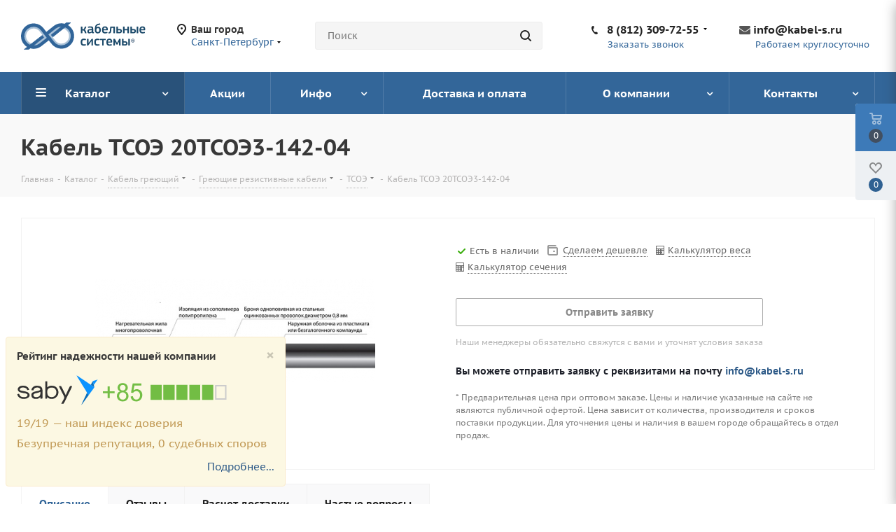

--- FILE ---
content_type: text/html; charset=UTF-8
request_url: https://kabel-s.ru/catalog/tsoe/tsoe-20tsoe3-142-04/
body_size: 39980
content:
<!DOCTYPE html>
<html xmlns="http://www.w3.org/1999/xhtml" xml:lang="ru" lang="ru" >
<head><link rel="canonical" href="https://kabel-s.ru/catalog/tsoe/tsoe-20tsoe3-142-04/"/>
	<title>Кабель ТСОЭ 20ТСОЭ3-142-04 купить: Цена ТСОЭ 20ТСОЭ3-142-04. Кабель ГОСТ и ТУ, продажа оптом.</title>
	    			
				<meta name="viewport" content="initial-scale=1.0, width=device-width" />
	<meta name="HandheldFriendly" content="true" />
	<meta name="yes" content="yes" />
	<meta name="apple-mobile-web-app-status-bar-style" content="black" />
	<meta name="SKYPE_TOOLBAR" content="SKYPE_TOOLBAR_PARSER_COMPATIBLE" />
	<meta http-equiv="Content-Type" content="text/html; charset=UTF-8" />
<meta name="keywords" content="Кабель ТСОЭ, Кабель ТСОЭ 20ТСОЭ3-142-04" />
<meta name="description" content="Кабель ТСОЭ 20ТСОЭ3-142-04 продажа из наличия по всей России. ТСОЭ 20ТСОЭ3-142-04 ГОСТ по низкой цене в короткие сроки. Сертификаты и паспорта в наличии. Оптовая продажа ИП и Юридическим лицам. Описание и технические характеристики ТСОЭ 20ТСОЭ3-142-04. Сравните цены на сайте и сделайте онлайн заказ. Доставка в регионы РФ. 
" />
<style type="text/css">.bx-timer-semicolon-off .bx-timer-semicolon{visibility:hidden}.bx-panel-tooltip{z-index:2210!important;overflow:hidden!important;position:absolute!important;letter-spacing:normal!important;list-style:none!important;text-align:left!important;text-indent:0!important;text-transform:none!important;visibility:visible!important;white-space:normal!important;word-spacing:normal!important;vertical-align:baseline!important;margin:0!important;padding:0!important;float:none!important;text-decoration:none!important;-webkit-border-radius:3px!important;-moz-border-radius:3px!important;border-radius:3px!important;-webkit-box-shadow:0 12px 10px rgba(0,0,0,.25)!important;-moz-box-shadow:0 12px 10px rgba(0,0,0,.25)!important;box-shadow:0 12px 10px rgba(0,0,0,.25)!important;border:1px solid;border-color:#a2a6ad #989ca1 #8e9398;background:#d0dbdd;background:-webkit-linear-gradient(top,rgba(227,233,234,.95),rgba(198,210,213,.95));background:-moz-linear-gradient(top,rgba(227,233,234,.95),rgba(198,210,213,.95));background:-o-linear-gradient(top,rgba(227,233,234,.95),rgba(198,210,213,.95));background:-ms-linear-gradient(top,rgba(227,233,234,.95),rgba(198,210,213,.95));background:linear-gradient(to bottom,rgba(227,233,234,.95),rgba(198,210,213,.95));filter:progid:DXImageTransform.Microsoft.gradient(startColorstr='#f2e3e9ea',endColorstr='#f2c6d2d5',GradientType=0)}.bx-panel-tooltip div{display:block!important}.bx-panel-tooltip .bx-panel-tooltip-top-border,.bx-panel-tooltip .bx-panel-tooltip-bottom-border{display:none!important}.bx-panel-tooltip-content{overflow:hidden!important;position:relative!important;z-index:10!important;display:inline-block!important}.bx-panel-tooltip-title{font:normal normal bold 14px/normal "Helvetica Neue",Helvetica,Arial,sans-serif!important;color:#16191a!important;position:relative!important;padding:7px 10px 0 10px!important;margin:0!important;text-shadow:0 1px rgba(255,255,255,0.66)}.bx-panel-tooltip-text{font:normal normal normal 12px/normal "Helvetica Neue",Helvetica,Arial,sans-serif!important;color:#272b31!important;padding:9px 10px 10px 10px!important;margin:0!important;position:relative!important;text-shadow:0 1px rgba(255,255,255,0.25)}.bx-panel-tooltip-close{position:absolute!important;height:20px!important;background:scroll transparent url(/bitrix/js/main/core/css/../images/panel/top-panel-sprite-2.png) no-repeat -9px -1881px!important;width:25px!important;top:0!important;right:0!important;z-index:5!important;display:block!important}.bx-panel-tooltip-close:hover{background:scroll transparent url(/bitrix/js/main/core/css/../images/panel/top-panel-sprite-2.png) no-repeat -32px -1881px!important}.bx-panel-tooltip-text a{font:normal normal normal 12px/normal "Helvetica Neue",Helvetica,Arial,sans-serif!important}.bx-panel-tooltip-text a,.bx-panel-tooltip-text a:hover{color:#272b31!important;text-decoration:underline!important}.bx-clear{clear:both}.popup-window{background-color:#fff;box-shadow:0 7px 21px rgba(83,92,105,.12),0 -1px 6px 0 rgba(83,92,105,.06);padding:10px;font:13px "Helvetica Neue",Helvetica,Arial,sans-serif;box-sizing:border-box;display:flex;flex-direction:column;justify-content:stretch}.popup-window[style*="block"]{display:flex!important}.bx-ie .popup-window[style*="block"]{display:block!important}.popup-window.popup-window-with-titlebar{padding:0 10px 10px}.popup-window-delimiter{background-color:#f0f1f2;display:block;height:1px;line-height:1px}.popup-window-delimiter-section{display:flex;margin:5px 0 8px 0;text-align:center}.popup-window-delimiter-section:before,.popup-window-delimiter-section:after{display:block;content:"";flex:1;min-width:15px;position:relative;top:8px;height:1px;background-color:#f0f1f2}.popup-window-delimiter-text{position:relative;top:2px;padding:0 12px;background:#fff;color:#b1b6bc;font-size:10px;font-weight:bold;text-transform:uppercase;white-space:nowrap;overflow-x:hidden;text-overflow:ellipsis;text-align:center;box-sizing:border-box}.popup-window-buttons{text-align:center;padding:20px 0 10px;position:relative}.popup-window-button{display:inline-block;height:39px;line-height:39px;margin:0 12px 0 0;background:#ecedef;border-radius:2px;cursor:pointer;color:#7a818a;font-family:"OpenSans-Bold",Helvetica,Arial,sans-serif;font-size:12px;font-weight:normal;outline:0;padding:0 18px;vertical-align:middle;text-decoration:none;text-transform:uppercase;text-shadow:none;white-space:nowrap;-webkit-box-shadow:0 0 0 1px #c6cdd3 inset;box-shadow:0 0 0 1px #c6cdd3 inset;-webkit-font-smoothing:antialiased;-webkit-transition:background-color .2s linear,color .2s linear;transition:background-color .2s linear,color .2s linear}.popup-window-button:before,.popup-window-button:after{display:none}.popup-window-button:hover{background:#cfd4d8;color:#535c69}.popup-window-button:last-child{margin-right:0}.popup-window-button-accept,.popup-window-button-create{background:#bbed21;-webkit-box-shadow:none;box-shadow:none;color:#535c69}.popup-window-button-accept:hover,.popup-window-button-create:hover{background:#d2f95f;color:#535c69}.popup-window-button-wait{color:transparent!important;position:relative}.popup-window-button-wait .popup-window-button-text{opacity:0}.popup-window-button-wait:before{background:none!important;box-shadow:inset 0 0 0 1px #fff;border-radius:50%;color:#fff;display:block!important;content:'_'!important;font-size:10px;font-family:"Helvetica Neue",Helvetica,Arial,sans-serif;line-height:10px;height:21px;top:10px;left:50%;margin:0 0 0 -11px;padding-right:6px;position:absolute;text-align:right;width:15px}.popup-window-button-wait:after{background:#fff!important;content:' '!important;display:block!important;height:7px;position:absolute;top:13px;left:50%;padding:0;width:1px;-webkit-transform-origin:0 100%;transform-origin:0 100%;animation:popup-window-button-animation 1s infinite linear}.popup-window-button-create.popup-window-button-wait:before,.popup-window-button-accept.popup-window-button-wait:before{color:#535c69;-webkit-box-shadow:inset 0 0 0 1px #535c69;box-shadow:inset 0 0 0 1px #535c69}.popup-window-button-create.popup-window-button-wait:after,.popup-window-button-accept.popup-window-button-wait:after{background:#535c69!important}@keyframes popup-window-button-animation{0%{transform:rotate(0deg)}100%{transform:rotate(360deg)}}.popup-window-button-decline{background:#f1361b;color:#fff;-webkit-box-shadow:none;box-shadow:none}.popup-window-button-decline:hover{background:#cc1a00;color:#fff}.popup-window-button-cancel{font-weight:normal}.popup-window-button-blue{background-color:#3bc8f5;box-shadow:none;color:#fff}.popup-window-button-blue:hover{background-color:#3fddff;color:#fff}.popup-window-button-blue:active{background-color:#13b1e3;color:#fff}.popup-window-button-link,.popup-window-button-link-cancel,.popup-window-button-link:hover,.popup-window-button-link:active{background:0;-webkit-box-shadow:none;box-shadow:none}.popup-window-button-link{border-bottom:1px solid #c0c2c5;border-radius:0;color:#535c69;cursor:pointer;height:17px;line-height:17px;-webkit-transition:border-bottom-color .15s linear;transition:border-bottom-color .15s linear;padding:0}.popup-window-button-link:hover,.popup-window-button-link:active{border-bottom-color:#535c69;color:#535c69;line-height:17px;height:17px}.popup-window-button-link-cancel{color:#f1361b;border-bottom-color:#ffb4a9}.popup-window-button.popup-window-button-link-cancel:hover,.popup-window-button.popup-window-button-link-cancel:active{border-bottom-color:#f1361b;color:#f1361b}.popup-window-button-disable{cursor:default;opacity:.3}.popup-window-titlebar{height:49px}.popup-window-titlebar-text,.popup-window-titlebar-text-version{-webkit-box-sizing:border-box;box-sizing:border-box;color:#80868e;display:inline-block;font-size:14px;font-weight:bold;max-width:100%;line-height:49px;overflow:hidden;padding:0 30px 0 10px;text-overflow:ellipsis;white-space:nowrap}.popup-window-titlebar-text-version{font-weight:normal;font-size:13px;padding-left:0}.popup-window-content{box-sizing:border-box;background-color:#fff;flex:1}.popup-window-with-titlebar .popup-window-content,.popup-window-content-gray .popup-window-content{background-color:#eef2f4}.popup-window-content-white .popup-window-content{background-color:#fff}.popup-window-with-titlebar .popup-window-content{padding:20px}.popup-window-close-icon{cursor:pointer;height:27px;outline:0;opacity:.5;position:absolute;right:0;top:0;width:27px;-webkit-transition:opacity .2s linear;transition:opacity .2s linear}.popup-window-close-icon:after{display:block;position:absolute;top:50%;left:50%;transform:translate3d(-50%,-50%,0);width:10px;height:10px;background-image:url([data-uri]);background-repeat:no-repeat;background-size:cover;content:""}.popup-window-titlebar-close-icon{top:12px;right:10px}.popup-window-close-icon:hover{opacity:1}.popup-window-angly{display:none;height:22px;position:absolute;overflow:hidden;width:33px}.popup-window-angly:before{background-color:#fff;-webkit-box-shadow:0 0 21px rgba(83,92,105,.13);box-shadow:0 0 21px rgba(83,92,105,.13);content:'';height:15px;position:absolute;left:9px;top:16px;transform:rotate(45deg);transform-origin:50% 50%;width:15px}.popup-window-angly-top{display:block;left:10px;margin:0;top:-22px}.popup-window-angly-right{display:block;right:-17px;top:10px;height:30px;width:17px}.popup-window-angly-right::before{left:-9px;top:8px}.popup-window-angly-bottom{bottom:-20px;display:block;height:20px;margin-left:10px}.popup-window-angly-bottom::before{top:-9px}.popup-window-angly-left{display:block;left:-14px;top:10px;height:30px;width:14px}.popup-window-angly-left::before{left:8px;top:8px}.popup-window-overlay{position:absolute;top:0;left:0;display:none;background:#333;filter:alpha(opacity=50);-moz-opacity:.5;opacity:.5}.popup-window-resize{opacity:0;transition:opacity .3s;position:absolute;right:0;bottom:0;width:10px;height:10px;background:url("[data-uri]");cursor:nwse-resize}.popup-window:hover .popup-window-resize{opacity:1}.menu-popup{padding:8px 0}.menu-popup-title{margin:0 0 7px 0;padding:0 0 0 4px;color:#4c4c4c;white-space:nowrap;font:normal normal normal 12px/normal Arial,Helvetica,sans-serif}.menu-popup .menu-popup-item{background-color:transparent;display:block;cursor:pointer;height:36px;position:relative;text-decoration:none;outline:0;white-space:nowrap;-webkit-transition:background-color .3s linear;transition:background-color .3s linear}.menu-popup .menu-popup-item-disabled{pointer-events:none;opacity:.4;cursor:default}.menu-popup-item-icon{display:inline-block;height:16px;margin-left:11px;vertical-align:middle;width:19px}.menu-popup-item-text{display:inline-block;font-family:"Helvetica Neue",Helvetica,Arial,sans-serif;color:#525c68;line-height:36px;padding:0 15px 0 9px;text-decoration:none;vertical-align:middle;-webkit-transition:color .2s linear;transition:color .2s linear}.popup-window-fixed-width .menu-popup-item-text{text-overflow:ellipsis;overflow:hidden;width:100%;box-sizing:border-box}.menu-popup-no-icon .menu-popup-item-text{padding:0 15px}.menu-popup-item-submenu .menu-popup-item-text{padding-right:28px}.menu-popup-item:hover,.menu-popup-item.menu-popup-item-open{background-color:#f6f8f9}.menu-popup-item:hover .menu-popup-item-text{color:#3b434f}.menu-popup-item.menu-popup-item-disabled:hover{background:initial}.menu-popup-item-submenu:after{position:absolute;right:11px;top:50%;margin-top:-4px;width:6px;height:9px;background-image:url([data-uri]);background-size:cover;content:""}.bx-admin-submenu-opened{background:#f0f0f0!important;-webkit-border-radius:3px;border-radius:3px}.menu-popup-no-icon .menu-popup-item-icon{display:none}.menu-popup-item-view .menu-popup-item-icon{background:url(/bitrix/js/main/core/css/../images/popup/popup-menu-sprite.2.png) no-repeat scroll -45px -271px transparent}.menu-popup-item-edit .menu-popup-item-icon{background:url(/bitrix/js/main/core/css/../images/popup/popup-menu-sprite.2.png) no-repeat scroll -43px -291px transparent}.menu-popup-item-create .menu-popup-item-icon{background:url(/bitrix/js/main/core/css/../images/popup/popup-menu-sprite.2.png) no-repeat scroll -44px -311px transparent}.menu-popup-item-create-quick .menu-popup-item-icon{background:url(/bitrix/js/main/core/css/../images/popup/popup-menu-sprite.2.png) no-repeat scroll -43px -329px transparent}.menu-popup-item-take .menu-popup-item-icon{background:url(/bitrix/js/main/core/css/../images/popup/popup-menu-sprite.2.png) no-repeat scroll -43px -347px transparent}.menu-popup-item-begin .menu-popup-item-icon{background:url(/bitrix/js/main/core/css/../images/popup/popup-menu-sprite.2.png) no-repeat scroll -44px -367px transparent}.menu-popup-item-decline .menu-popup-item-icon{background:url(/bitrix/js/main/core/css/../images/popup/popup-menu-sprite.2.png) no-repeat scroll -44px -383px transparent}.menu-popup-item-reopen .menu-popup-item-icon{background:url(/bitrix/js/main/core/css/../images/popup/popup-menu-sprite.2.png) no-repeat scroll -42px -484px transparent}.menu-popup-item-complete .menu-popup-item-icon{background:url(/bitrix/js/main/core/css/../images/popup/popup-menu-sprite.2.png) no-repeat scroll -42px -502px transparent}.menu-popup-item-hold .menu-popup-item-icon{background:url(/bitrix/js/main/core/css/../images/popup/popup-menu-sprite.2.png) no-repeat scroll -44px -520px transparent}.menu-popup-item-accept .menu-popup-item-icon{background:url(/bitrix/js/main/core/css/../images/popup/menu-popup-item-angel.svg) no-repeat center transparent}.menu-popup-item-remake .menu-popup-item-icon{background:url(/bitrix/js/main/core/css/../images/popup/popup-menu-sprite.2.png) no-repeat scroll -44px -383px transparent}.menu-popup-item-delete .menu-popup-item-icon{background:url(/bitrix/js/main/core/css/../images/popup/popup-menu-sprite.2.png) no-repeat scroll -44px -535px transparent}.menu-popup-item-copy .menu-popup-item-icon{background:url(/bitrix/js/main/core/css/../images/popup/popup-menu-sprite.2.png) no-repeat scroll -42px -595px transparent}.menu-popup-item-delegate .menu-popup-item-icon{background:url(/bitrix/js/main/core/css/../images/popup/popup-menu-sprite.2.png) no-repeat scroll -42px -615px transparent}.menu-popup-item-add-to-tm .menu-popup-item-icon{background:url(/bitrix/js/main/core/css/../images/popup/popup-menu-sprite.2.png) no-repeat scroll -42px -634px transparent}.popup-window-button-left,.popup-window-button-right{display:none}.popup-window-dark{background-color:rgba(0,0,0,0.8);-webkit-border-radius:4px;border-radius:4px;box-shadow:0 19px 24px rgba(88,112,118,0.17)}.popup-window-dark .popup-window-content{background-color:transparent;color:#fff;margin:0}.popup-window-dark .popup-window-angly:before{background-color:rgba(0,0,0,0.8)}.popup-window-dark .popup-window-titlebar-text{color:#fff}.popup-window-dark .popup-window-close-icon:after{background-image:url([data-uri])}.popup-window-tabs-box{padding:10px 0 4px}.popup-window-tabs{position:relative;padding:0 20px 0 0;margin:0;height:42px;font-size:0;z-index:1}.popup-window-tab{display:inline-block;height:42px;margin:0 7px 0 0;padding:0 12px;border:0;vertical-align:top;font-size:14px;font-weight:bold;font-family:"Helvetica Neue",Helvetica,Arial,sans-serif;line-height:41px;color:#535c69;background-color:#ecf2f3;text-shadow:none;cursor:pointer;-webkit-transition:background-color .15s linear;transition:background-color .15s linear}.popup-window-tab:hover{background-color:#f7f9f9}.popup-window-tab-selected{position:relative;z-index:2;padding:0 11px;background-color:#fff!important;line-height:40px;border-radius:2px 2px 0 0;border:1px solid #c6cdd3;border-bottom:0;cursor:default}.popup-window-tabs-content{margin:0;padding:10px;border:1px solid #c6cdd3;border-radius:0 3px 3px}.popup-window-tab-content{display:none;padding:20px;background:#eef2f4}.popup-window-tabs-content-white .popup-window-tab-content{padding:10px;background:#fff}.popup-window-tab-content-selected{display:block}.popup-window-show-animation-opacity{animation:popupWindowShowAnimationOpacity 100ms;animation-fill-mode:both}@keyframes popupWindowShowAnimationOpacity{0%{opacity:0}100%{opacity:1}}.popup-window-show-animation-opacity-transform{animation:popupWindowShowAnimationOpacityTransform 100ms;animation-fill-mode:both}@keyframes popupWindowShowAnimationOpacityTransform{0%{opacity:0;-webkit-transform:translate3d(0,5px,0);-moz-transform:translate3d(0,5px,0);-ms-transform:translate3d(0,5px,0);-o-transform:translate3d(0,5px,0);transform:translate3d(0,5px,0)}100%{opacity:1;-webkit-transform:translate3d(0,0px,0);-moz-transform:translate3d(0,0px,0);-ms-transform:translate3d(0,0px,0);-o-transform:translate3d(0,0px,0);transform:translate3d(0,0px,0)}}.popup-window-close-animation-opacity{animation:popupWindowCloseAnimationOpacity 150ms;animation-fill-mode:both}@keyframes popupWindowCloseAnimationOpacity{0%{opacity:1}100%{opacity:0}}.popup-window-close-animation-opacity-transform{animation:popupWindowCloseAnimationOpacity 150ms;animation-fill-mode:both}@keyframes popupWindowCloseAnimationOpacityTransform{0%{opacity:1;-webkit-transform:translate3d(0,0px,0);-moz-transform:translate3d(0,0px,0);-ms-transform:translate3d(0,0px,0);-o-transform:translate3d(0,0px,0);transform:translate3d(0,0px,0)}100%{opacity:0;-webkit-transform:translate3d(0,25px,0);-moz-transform:translate3d(0,25px,0);-ms-transform:translate3d(0,25px,0);-o-transform:translate3d(0,25px,0);transform:translate3d(0,25px,0)}}.popup-window-show-animation-scale{animation:popup-window-show-animation-scale 400ms;animation-fill-mode:both}@keyframes popup-window-show-animation-scale{0%{opacity:0;transform:scale(0)}100%{opacity:1;transform:scale(1)}}.bx-calendar *{box-sizing:content-box}span.date-interval-hellip{width:20px;display:inline-block;text-align:center}img.calendar-icon{vertical-align:top;cursor:pointer;width:17px;height:18px;margin:0 0 0 1px;box-sizing:content-box;border:1px solid transparent;position:relative}img.calendar-icon-hover{margin:0;margin-left:1px;border:1px solid #aeb6c2;background-color:#dbe3f2}.bx-calendar{font-family:"Helvetica Neue",Helvetica,Arial,sans-serif;color:#000;width:200px}.bx-calendar-header{margin-top:-2px;padding-bottom:5px}.bx-calendar-left-arrow,.bx-calendar-right-arrow{background:url("/bitrix/js/main/core/images/calendar-sprite.png") no-repeat;border-radius:4px;display:inline-block;font-size:1px;height:28px;vertical-align:top;width:19px;cursor:pointer}.bx-calendar-left-arrow:hover,.bx-calendar-right-arrow:hover{background-color:#ededed}.bx-calendar-left-arrow{background-position:7px -183px;margin-left:-3px;vertical-align:top}.bx-calendar-right-arrow{background-position:8px -205px}.bx-calendar-header-content{display:inline-block;text-align:center;width:165px}.bx-calendar-top-month,.bx-calendar-top-year{background:url("/bitrix/js/main/core/images/calendar-sprite.png") no-repeat right -223px;color:#000!important;border-radius:3px;cursor:pointer;display:inline-block;font-size:16px;line-height:20px;text-decoration:none!important;margin:0 1px;padding:5px 15px 3px 7px}.bx-calendar-top-month:hover,.bx-calendar-top-year:hover{background-color:#ededed;text-decoration:none}.bx-calendar-cell-block{overflow:hidden;position:relative;padding-bottom:5px}.bx-calendar-cell{display:inline-block;font-size:12px;line-height:15px;height:19px;margin:0 3px 0 2px;padding-top:4px;text-align:center;text-decoration:none;vertical-align:top;width:23px;cursor:pointer}.bx-calendar-cell{line-height:16px\9}.bx-calendar-cell,.bx-calendar-cell:link,.bx-calendar-cell:active,.bx-calendar-cell:visited{color:#000}.bx-calendar-cell:hover{background-color:#eee;color:#000;text-decoration:none}.bx-calendar-name-day{display:inline-block;color:#a9a9a9;font-size:10px;height:13px;margin:0 3px 0 2px;padding-top:0;text-align:center;vertical-align:top;width:23px}.bx-calendar-range{border-bottom:1px solid #f3f2ed;margin:0 -5px 0 -7px;padding:1px 7px 1px 8px;position:relative;z-index:5}.bx-calendar-weekend,.bx-calendar-weekend:link,.bx-calendar-weekend:active,.bx-calendar-weekend:visited{color:#d25050}.bx-calendar-weekend:hover{color:#d25050}.bx-calendar-date-hidden,.bx-calendar-date-hidden:link,.bx-calendar-date-hidden:active,.bx-calendar-date-hidden:visited{color:#ccc}.bx-calendar-active{background-color:#dce3ea}.bx-calendar-active:hover{background-color:#dce3ea}.bx-calendar-name-day-wrap{background-color:#eee;height:12px;line-height:12px;padding:1px 7px 0 8px;position:relative;margin:0 -5px 3px -7px;z-index:5}.bx-calendar-range-noline{border:0}.bx-calendar-set-time-wrap{border-top:1px solid #f2f2f2;border-bottom:1px solid #f2f2f2;margin:-5px 3px 0 0;position:relative;text-decoration:none}.bx-calendar-set-time{cursor:pointer;font-size:11px;color:#b2b2b2!important;display:block;height:14px;margin-right:3px;text-align:center;padding:1px 0 0;text-decoration:none}.bx-calendar-set-time:hover{color:#8c8c8c!important;text-decoration:none!important}.bx-calendar-set-time-opened .bx-calendar-set-time{display:none}.bx-calendar-set-time-opened .bx-calendar-form-block{display:block}.bx-calendar-set-time{cursor:pointer;font-size:11px;color:#b2b2b2;height:14px;margin-right:3px;text-align:center;padding:1px 0 0}.bx-calendar-set-time i{background:url("/bitrix/js/main/core/images/calendar-sprite.png") no-repeat 0 0;height:9px;display:inline-block;margin:2px 3px 0 0;vertical-align:top;width:9px}.bx-calendar-button-block{padding:9px 0 8px;text-align:center}.bx-calendar-button{cursor:pointer;text-decoration:none;display:inline-block;vertical-align:top}.bx-calendar-button-select{margin-right:8px;text-align:right}.bx-calendar-button-left,.bx-calendar-button-right{background:url("/bitrix/js/main/core/images/calendar-sprite.png") no-repeat;display:inline-block;vertical-align:top;height:23px;width:4px}.bx-calendar-button-text{background:url("/bitrix/js/main/core/images/calendar-sprite.png") repeat-x 0 -99px;color:#000;display:inline-block;height:19px;font-size:12px;line-height:16px;vertical-align:top;padding:4px 10px 0}.bx-calendar-button-left{background-position:0 -45px}.bx-calendar-button-right{background-position:-5px -45px}.bx-calendar-button:hover .bx-calendar-button-left{background-position:0 -15px}.bx-calendar-button:hover .bx-calendar-button-right{background-position:-5px -15px}.bx-calendar-button:hover .bx-calendar-button-text{background-position:0 -74px}.bx-calendar-button:active .bx-calendar-button-text{background-position:0 -74px}.bx-calendar-form-block{display:none}.bx-calendar-form-text{display:inline-block;color:#a6a6a6;font-size:11px;margin-top:10px;padding:0 0 0 5px;vertical-align:top;width:38px}.bx-calendar-form{display:inline-block;vertical-align:top}.bx-calendar-form-arrow-l,.bx-calendar-form-arrow-r{display:inline-block;vertical-align:top}.bx-calendar-form-arrow-l{margin-left:2px}.bx-calendar-form-arrow-top,.bx-calendar-form-arrow-bottom{display:block;height:17px;width:15px}.bx-calendar-form-arrow-top{padding-top:4px;height:14px}.bx-calendar-form-arrow-l .bx-calendar-form-arrow-top,.bx-calendar-form-arrow-l .bx-calendar-form-arrow-bottom{padding-left:5px}.bx-calendar-form-arrow-r .bx-calendar-form-arrow-top,.bx-calendar-form-arrow-r .bx-calendar-form-arrow-bottom{padding-left:1px;padding-right:5px}.bx-calendar-form-arrow-top i,.bx-calendar-form-arrow-bottom i{background:url("/bitrix/js/main/core/images/calendar-sprite.png") no-repeat;display:block;height:13px;width:14px}.bx-calendar-form-arrow-top i{background-position:4px -125px}.bx-calendar-form-arrow-bottom i{background-position:4px -137px}.bx-calendar-form-arrow-top:hover i{background-position:4px -275px;background-color:#f2f2f2}.bx-calendar-form-arrow-bottom:hover i{background-position:4px -286px;background-color:#f2f2f2}.bx-calendar-form-input{background:#fff;border:1px solid #d1d1d1;box-shadow:inset 1px 1px 0 #f7f7f7;display:inline-block;height:21px;margin-top:6px;font-size:15px;text-align:center;padding:0;vertical-align:top;width:28px}.bx-calendar-form-separator{background:url("/bitrix/js/main/core/images/calendar-sprite.png") no-repeat 0 -246px;color:#aaa;display:inline-block;height:23px;font-size:14px;font-weight:bold;text-align:center;padding-top:7px;vertical-align:top;width:8px}.bx-calendar-form-close{display:block;font-size:1px;right:-8px;top:0;height:35px;position:absolute;width:20px}.bx-calendar-form-close i{background:url("/bitrix/js/main/core/images/calendar-sprite.png") no-repeat 4px -151px;display:block;height:15px;margin:10px 0 0;width:15px}.bx-calendar-form-close:hover i{background-position:4px -169px;background-color:#e8e8e8}.bx-calendar-AM-PM-block{cursor:pointer;display:inline-block;margin-left:-4px;vertical-align:top}.bx-calendar-AM-PM-text{display:inline-block;color:#333;margin-top:11px;vertical-align:top;font-family:"Helvetica Neue",Helvetica,Arial,sans-serif;font-size:13px;line-height:15px;text-transform:uppercase}.bx-calendar-AM-PM-block .bx-calendar-form-arrow-r{width:19px}.bx-calendar-year-popup{font-family:"Helvetica Neue",Helvetica,Arial,sans-serif;margin-top:-2px;padding-bottom:7px;width:45px}.bx-calendar-month-popup{font-family:"Helvetica Neue",Helvetica,Arial,sans-serif;margin-top:-2px;padding-bottom:7px;width:85px}.bx-calendar-year-title,.bx-calendar-month-title{color:#000;font-size:16px;line-height:20px;padding-bottom:5px}.bx-calendar-year-content,.bx-calendar-month-content{color:#000;border-top:1px solid #e5e5e5;font-size:13px;padding:5px 0 0 2px}.bx-calendar-year-number,.bx-calendar-month{display:block;border-radius:3px;cursor:pointer;margin:0 0 2px -5px;text-decoration:none!important;padding:2px 0 2px 4px}.bx-calendar-month,.bx-calendar-month:link,.bx-calendar-month:active,.bx-calendar-month:visited,.bx-calendar-year-number,.bx-calendar-year-number:link,.bx-calendar-year-number:active,.bx-calendar-year-number:visited{color:#000}.bx-calendar-month:hover,.bx-calendar-year-number:hover{background-color:#ededed;text-decoration:none}.bx-calendar-month-active,.bx-calendar-month-active:link,.bx-calendar-month-active:active,.bx-calendar-month-active:visited,.bx-calendar-year-active,.bx-calendar-year-active:link,.bx-calendar-year-active:active,.bx-calendar-year-active:visited{color:#ca0707}.bx-calendar-year-input,.bx-calendar-month-input{background:#fff;border:1px solid #b5b5b5;border-radius:2px;box-shadow:inset 2px 2px 1px #ededed;height:19px;margin-top:10px;font-size:16px;text-align:center;width:41px}.bx-calendar-time-disabled .bx-calendar-button-block,.bx-calendar-time-disabled .bx-calendar-set-time-wrap{display:none}* html .bx-calendar-month-title,* html .bx-calendar-year-title{margin-top:-2px}* html .bx-calendar-month-popup,* html .bx-calendar-year-popup{margin-left:-2px}*+html .bx-calendar-month-title,*+html .bx-calendar-year-title{margin-top:-2px}*+html .bx-calendar-month-popup,*+html .bx-calendar-year-popup{margin-left:-2px}*+html .bx-calendar-form-input{padding-top:4px;height:17px}* html .bx-calendar-button-text{height:23px}* html .bx-calendar-name-day{padding-top:3px}* html .bx-calendar-cell{height:23px}* html .bx-calendar-form-arrow-top,* html .bx-calendar-form-arrow-bottom{font-size:0}* html .bx-calendar-form-arrow-top,* html .bx-calendar-form-arrow-bottom{width:20px}* html .bx-calendar-button-text{padding-top:3px}* html .bx-calendar-left-arrow,* html .bx-calendar-right-arrow{width:17px;margin-left:0}* html .bx-calendar-form-text{width:46px}</style>
<style type="text/css">@font-face{font-family:'Open Sans';src:url('/bitrix/js/ui/fonts/opensans/opensans-regular.eot');src:local('Open Sans'),url('/bitrix/js/ui/fonts/opensans/opensans-regular.woff') format('woff'),url('/bitrix/js/ui/fonts/opensans/opensans-regular.ttf') format('truetype');font-weight:normal;font-style:normal}@font-face{font-family:'OpenSans';src:url('/bitrix/js/ui/fonts/opensans/opensans-regular.eot');src:local('Open Sans'),url('/bitrix/js/ui/fonts/opensans/opensans-regular.woff') format('woff'),url('/bitrix/js/ui/fonts/opensans/opensans-regular.ttf') format('truetype');font-weight:normal;font-style:normal}@font-face{font-family:'OpenSans-Regular';src:url('/bitrix/js/ui/fonts/opensans/opensans-regular.eot');src:local('Open Sans'),url('/bitrix/js/ui/fonts/opensans/opensans-regular.woff') format('woff'),url('/bitrix/js/ui/fonts/opensans/opensans-regular.ttf') format('truetype');font-weight:normal;font-style:normal}@font-face{font-family:'OpenSans-Light';src:url('/bitrix/js/ui/fonts/opensans/opensans-light.eot');src:local('Open Sans Light'),url('/bitrix/js/ui/fonts/opensans/opensans-light.woff') format('woff'),url('/bitrix/js/ui/fonts/opensans/opensans-light.ttf') format('truetype');font-weight:normal;font-style:normal}@font-face{font-family:'OpenSans-Semibold';src:url('/bitrix/js/ui/fonts/opensans/opensans-semibold.eot');src:local('Open Sans Semibold'),url('/bitrix/js/ui/fonts/opensans/opensans-semibold.woff') format('woff'),url('/bitrix/js/ui/fonts/opensans/opensans-semibold.ttf') format('truetype');font-weight:normal;font-style:normal}@font-face{font-family:'OpenSans-Bold';src:url('/bitrix/js/ui/fonts/opensans/opensans-bold.eot');src:local('Open Sans Bold'),url('/bitrix/js/ui/fonts/opensans/opensans-bold.woff') format('woff'),url('/bitrix/js/ui/fonts/opensans/opensans-bold.ttf') format('truetype');font-weight:normal;font-style:normal}</style>
<style type="text/css"> #pricesLeftOvers,.tblbord { width:100%; font-family:Arial, Helvetica, sans-serif; background:#eaebec; margin:0 auto; border:#ccc 1px solid;}#pricesLeftOvers th, .tblbord th { padding: 2px 7px 2px 2px; border-top:1px solid #fafafa; border-bottom:1px solid #e0e0e0; background: #ededed; background: -webkit-gradient(linear, left top, left bottom, from(#ededed), to(#ebebeb)); background: -moz-linear-gradient(top, #ededed, #ebebeb);}.tblbord th:first-child ,#pricesLeftOvers th:first-child{ text-align: left; padding-left: 20px; width:430px; height:60px;}#pricesLeftOvers th:nth-child(2){width:80px;}#pricesLeftOvers th:nth-child(3){width:130px;}#pricesLeftOvers th:nth-child(4){ width:200px;}#pricesLeftOvers th:nth-child(5){ width:70px;}#pricesLeftOvers th:nth-child(6){width:100px;}#pricesLeftOvers th:nth-child(7){width:50px;}#pricesLeftOvers th:nth-child(8){ width:220px;}.tblbord tr:first-child th:first-child,#pricesLeftOvers tr:first-child th:first-child{}.tblbord tr:first-child th:last-child,#pricesLeftOvers tr:first-child th:last-child{}.tblbord tr,#pricesLeftOvers tr{ text-align: center; padding-left:20px;}.tblbord tr td:first-child,#pricesLeftOvers tr td:first-child{ text-align: left; padding-left:20px; border-left: 0;}.tblbord tr td, #pricesLeftOvers tr td { padding:4px; border-top: 1px solid #e0e0e0; border-bottom:1px solid #e0e0e0; border-left: 1px solid #e0e0e0; background: #fafafa; background: -webkit-gradient(linear, left top, left bottom, from(#fbfbfb), to(#fafafa)); background: -moz-linear-gradient(top, #fbfbfb, #fafafa);}.tblbord tr.even td,#pricesLeftOvers tr.even td{ background: #f6f6f6; background: -webkit-gradient(linear, left top, left bottom, from(#f8f8f8), to(#f6f6f6)); background: -moz-linear-gradient(top, #f8f8f8, #f6f6f6);}.tblbord tr:last-child td,#pricesLeftOvers tr:last-child td{ border-bottom:0;}.tblbord tr:hover td,#pricesLeftOvers tr:hover td{ background: #f2f2f2; background: -webkit-gradient(linear, left top, left bottom, from(#f2f2f2), to(#f0f0f0)); background: -moz-linear-gradient(top, #f2f2f2, #f0f0f0);}.tblbord td:nth-child(5) #newHint,#pricesLeftOvers td:nth-child(5) #newHint{ width:100px !important; word-break:break-all;}#newHint{ display: none; width:230px; position: absolute; padding:10px; margin-left: -80px; background: white; box-shadow: 0px 0px 1px 1px rgba(0,0,0,0.4); opacity: 1;}#pos .left{float:left;width:50%;}#pos .right{float:left;width:50%;}.bx_item_list_title{font-weight:bold;color:#000;background:#ebf4f8;vertical-align:middle;height:38px;text-align:center;line-height:38px;font-size:14px}.bx_sale_gift_main_products.bx_wood .bx_item_list_title{background:#ebf4f8}.bx_sale_gift_main_products.bx_red .bx_item_list_title{background:#fbf1f0}.bx_sale_gift_main_products.bx_green .bx_item_list_title{background:#f2fbea}.bx_sale_gift_main_products.bx_blue .bx_item_list_title{background:#ebf4f8}.bx_sale_gift_main_products.bx_black .bx_item_list_title{background:#f1f4f7}.bx_sale_gift_main_products.bx_yellow .bx_item_list_title{background:#fbf7db}</style>
<link href="/bitrix/cache/css/s1/aspro_next/template_dfa8cbcb55c1ff1d1686eb39e4b8c0b7/template_dfa8cbcb55c1ff1d1686eb39e4b8c0b7_v1.css?17646729271035628"  data-template-style="true" rel="stylesheet" />
<script>if(!window.BX)window.BX={};if(!window.BX.message)window.BX.message=function(mess){if(typeof mess=='object') for(var i in mess) BX.message[i]=mess[i]; return true;};</script>
<script>(window.BX||top.BX).message({'JS_CORE_LOADING':'Загрузка...','JS_CORE_NO_DATA':'- Нет данных -','JS_CORE_WINDOW_CLOSE':'Закрыть','JS_CORE_WINDOW_EXPAND':'Развернуть','JS_CORE_WINDOW_NARROW':'Свернуть в окно','JS_CORE_WINDOW_SAVE':'Сохранить','JS_CORE_WINDOW_CANCEL':'Отменить','JS_CORE_WINDOW_CONTINUE':'Продолжить','JS_CORE_H':'ч','JS_CORE_M':'м','JS_CORE_S':'с','JSADM_AI_HIDE_EXTRA':'Скрыть лишние','JSADM_AI_ALL_NOTIF':'Показать все','JSADM_AUTH_REQ':'Требуется авторизация!','JS_CORE_WINDOW_AUTH':'Войти','JS_CORE_IMAGE_FULL':'Полный размер'});</script>
<script>(window.BX||top.BX).message({'LANGUAGE_ID':'ru','FORMAT_DATE':'DD.MM.YYYY','FORMAT_DATETIME':'DD.MM.YYYY HH:MI:SS','COOKIE_PREFIX':'BITRIX_SM','SERVER_TZ_OFFSET':'10800','SITE_ID':'s1','SITE_DIR':'/','USER_ID':'','SERVER_TIME':'1769314529','USER_TZ_OFFSET':'0','USER_TZ_AUTO':'Y','bitrix_sessid':'85cb69ebc5fd0e6c375a4ce1387a3f7a'});</script>


<script  src="/bitrix/cache/js/s1/aspro_next/kernel_main/kernel_main_v1.js?1764679823316244"></script>
<script  src="/bitrix/cache/js/s1/aspro_next/kernel_main_polyfill_promise/kernel_main_polyfill_promise_v1.js?17646729272506"></script>
<script src="/bitrix/js/main/loadext/loadext.min.js?1563350009810"></script>
<script src="/bitrix/js/main/loadext/extension.min.js?15633500091304"></script>
<script src="/bitrix/js/main/core/core_db.min.js?156335000810247"></script>
<script src="/bitrix/js/main/core/core_frame_cache.min.js?156335000811334"></script>
<script src="/bitrix/js/main/jquery/jquery-2.1.3.min.min.js?156335000984283"></script>
<script src="/bitrix/js/main/ajax.min.js?156335000822194"></script>
<script src="/bitrix/js/currency/core_currency.min.js?15633500081528"></script>
<script>BX.setJSList(['/bitrix/js/main/core/core.js','/bitrix/js/main/core/core_promise.js','/bitrix/js/main/core/core_ajax.js','/bitrix/js/main/json/json2.min.js','/bitrix/js/main/core/core_ls.js','/bitrix/js/main/core/core_fx.js','/bitrix/js/main/core/core_popup.js','/bitrix/js/main/core/core_window.js','/bitrix/js/main/session.js','/bitrix/js/main/date/main.date.js','/bitrix/js/main/core/core_date.js','/bitrix/js/main/utils.js','/bitrix/js/main/polyfill/promise/js/promise.js','/bitrix/templates/aspro_next/components/bitrix/catalog.element/main__ks/script.js','/bitrix/templates/aspro_next/components/bitrix/sale.gift.product/main/script.js','/bitrix/templates/aspro_next/components/bitrix/sale.gift.main.products/main/script.js','/bitrix/templates/aspro_next/components/bitrix/catalog.bigdata.products/main_new/script.js','/bitrix/templates/aspro_next/js/jquery.history.js','/bitrix/templates/aspro_next/js/jquery.actual.min.js','/bitrix/templates/aspro_next/vendor/js/jquery.bxslider.js','/bitrix/templates/aspro_next/js/jqModal.js','/bitrix/templates/aspro_next/vendor/js/bootstrap.js','/bitrix/templates/aspro_next/vendor/js/jquery.appear.js','/bitrix/templates/aspro_next/js/browser.js','/bitrix/templates/aspro_next/js/jquery.fancybox.js','/bitrix/templates/aspro_next/js/jquery.flexslider.js','/bitrix/templates/aspro_next/vendor/js/moment.min.js','/bitrix/templates/aspro_next/vendor/js/footable.js','/bitrix/templates/aspro_next/js/jquery.validate.min.js','/bitrix/templates/aspro_next/js/jquery.inputmask.bundle.min.js','/bitrix/templates/aspro_next/js/jquery.easing.1.3.js','/bitrix/templates/aspro_next/js/equalize.min.js','/bitrix/templates/aspro_next/js/jquery.alphanumeric.js','/bitrix/templates/aspro_next/js/jquery.cookie.js','/bitrix/templates/aspro_next/js/jquery.plugin.min.js','/bitrix/templates/aspro_next/js/jquery.countdown.min.js','/bitrix/templates/aspro_next/js/jquery.countdown-ru.js','/bitrix/templates/aspro_next/js/jquery.ikSelect.js','/bitrix/templates/aspro_next/js/jquery.mobile.custom.touch.min.js','/bitrix/templates/aspro_next/js/jquery.dotdotdot.js','/bitrix/templates/aspro_next/js/rating_likes.js','/bitrix/templates/aspro_next/js/video_banner.js','/bitrix/templates/aspro_next/js/main.js','/bitrix/components/bbwolf/search.title/templates/.default/script.js','/bitrix/components/bitrix/search.title/script.js','/bitrix/templates/aspro_next/components/bitrix/search.title/fixed/script.js','/bitrix/templates/aspro_next/js/custom.js','/bitrix/templates/aspro_next/js/jquery-ui.min.js','/bitrix/templates/aspro_next/components/aspro/regionality_ks.list.next/popup_regions_small/script.js','/bitrix/templates/aspro_next/components/bitrix/subscribe.edit/footer__ks/script.js']); </script>
<script>BX.setCSSList(['/bitrix/js/main/core/css/core.css','/bitrix/js/main/core/css/core_popup.css','/bitrix/js/main/core/css/core_date.css','/bitrix/templates/aspro_next/components/bitrix/catalog.element/main__ks/style.css','/bitrix/templates/aspro_next/components/bitrix/sale.gift.main.products/main/style.css','/bitrix/templates/aspro_next/css/fonts__ks.css','/bitrix/templates/aspro_next/vendor/css/bootstrap.min.css','/bitrix/templates/aspro_next/css/jquery.fancybox.css','/bitrix/templates/aspro_next/css/styles.css','/bitrix/templates/aspro_next/css/animation/animation_ext.css','/bitrix/templates/aspro_next/vendor/css/footable.standalone.min.css','/bitrix/templates/aspro_next/ajax/ajax.css','/bitrix/templates/aspro_next/styles.css','/bitrix/templates/aspro_next/template_styles.css','/bitrix/templates/aspro_next/css/media.min.css','/bitrix/templates/aspro_next/vendor/fonts/font-awesome/css/font-awesome.min.css','/bitrix/templates/aspro_next/css/print.css','/bitrix/templates/aspro_next/themes/custom_s1/theme.css','/bitrix/templates/aspro_next/bg_color/light/bgcolors.css','/bitrix/templates/aspro_next/css/width-3.css','/bitrix/templates/aspro_next/css/font-4.css','/bitrix/templates/aspro_next/css/custom.css']); </script>
<script>
					(function () {
						"use strict";

						var counter = function ()
						{
							var cookie = (function (name) {
								var parts = ("; " + document.cookie).split("; " + name + "=");
								if (parts.length == 2) {
									try {return JSON.parse(decodeURIComponent(parts.pop().split(";").shift()));}
									catch (e) {}
								}
							})("BITRIX_CONVERSION_CONTEXT_s1");

							if (cookie && cookie.EXPIRE >= BX.message("SERVER_TIME"))
								return;

							var request = new XMLHttpRequest();
							request.open("POST", "/bitrix/tools/conversion/ajax_counter.php", true);
							request.setRequestHeader("Content-type", "application/x-www-form-urlencoded");
							request.send(
								"SITE_ID="+encodeURIComponent("s1")+
								"&sessid="+encodeURIComponent(BX.bitrix_sessid())+
								"&HTTP_REFERER="+encodeURIComponent(document.referrer)
							);
						};

						if (window.frameRequestStart === true)
							BX.addCustomEvent("onFrameDataReceived", counter);
						else
							BX.ready(counter);
					})();
				</script>
<script>BX.message({'PHONE':'Телефон','FAST_VIEW':'Быстрый просмотр','TABLES_SIZE_TITLE':'Подбор размера','SOCIAL':'Социальные сети','DESCRIPTION':'Описание магазина','ITEMS':'Товары','LOGO':'Логотип','REGISTER_INCLUDE_AREA':'Текст о регистрации','AUTH_INCLUDE_AREA':'Текст об авторизации','FRONT_IMG':'Изображение компании','EMPTY_CART':'пуста','CATALOG_VIEW_MORE':'... Показать все','CATALOG_VIEW_LESS':'... Свернуть','JS_REQUIRED':'Заполните это поле','JS_FORMAT':'Неверный формат','JS_FILE_EXT':'Недопустимое расширение файла','JS_PASSWORD_COPY':'Пароли не совпадают','JS_PASSWORD_LENGTH':'Минимум 6 символов','JS_ERROR':'Неверно заполнено поле','JS_FILE_SIZE':'Максимальный размер 5мб','JS_FILE_BUTTON_NAME':'Выберите файл','JS_FILE_DEFAULT':'Файл не найден','JS_DATE':'Некорректная дата','JS_DATETIME':'Некорректная дата/время','JS_REQUIRED_LICENSES':'Согласитесь с условиями','LICENSE_PROP':'Согласие на обработку персональных данных','LOGIN_LEN':'Введите минимум {0} символа','FANCY_CLOSE':'Закрыть','FANCY_NEXT':'Следующий','FANCY_PREV':'Предыдущий','TOP_AUTH_REGISTER':'Регистрация','CALLBACK':'Заказать звонок','S_CALLBACK':'Заказать звонок','UNTIL_AKC':'До конца акции','TITLE_QUANTITY_BLOCK':'Остаток','TITLE_QUANTITY':'шт.','TOTAL_SUMM_ITEM':'Общая стоимость ','SUBSCRIBE_SUCCESS':'Вы успешно подписались','RECAPTCHA_TEXT':'Подтвердите, что вы не робот','JS_RECAPTCHA_ERROR':'Пройдите проверку','COUNTDOWN_SEC':'сек.','COUNTDOWN_MIN':'мин.','COUNTDOWN_HOUR':'час.','COUNTDOWN_DAY0':'дней','COUNTDOWN_DAY1':'день','COUNTDOWN_DAY2':'дня','COUNTDOWN_WEAK0':'Недель','COUNTDOWN_WEAK1':'Неделя','COUNTDOWN_WEAK2':'Недели','COUNTDOWN_MONTH0':'Месяцев','COUNTDOWN_MONTH1':'Месяц','COUNTDOWN_MONTH2':'Месяца','COUNTDOWN_YEAR0':'Лет','COUNTDOWN_YEAR1':'Год','COUNTDOWN_YEAR2':'Года','CATALOG_PARTIAL_BASKET_PROPERTIES_ERROR':'Заполнены не все свойства у добавляемого товара','CATALOG_EMPTY_BASKET_PROPERTIES_ERROR':'Выберите свойства товара, добавляемые в корзину в параметрах компонента','CATALOG_ELEMENT_NOT_FOUND':'Элемент не найден','ERROR_ADD2BASKET':'Ошибка добавления товара в корзину','CATALOG_SUCCESSFUL_ADD_TO_BASKET':'Успешное добавление товара в корзину','ERROR_BASKET_TITLE':'Ошибка корзины','ERROR_BASKET_PROP_TITLE':'Выберите свойства, добавляемые в корзину','ERROR_BASKET_BUTTON':'Выбрать','BASKET_TOP':'Корзина в шапке','ERROR_ADD_DELAY_ITEM':'Ошибка отложенной корзины','VIEWED_TITLE':'Ранее вы смотрели','VIEWED_BEFORE':'Ранее вы смотрели','BEST_TITLE':'Лучшие предложения','CT_BST_SEARCH_BUTTON':'Поиск','CT_BST_SEARCH2_BUTTON':'Найти','BASKET_PRINT_BUTTON':'Распечатать','BASKET_CLEAR_ALL_BUTTON':'Очистить','BASKET_QUICK_ORDER_BUTTON':'Оформить заказ','BASKET_CONTINUE_BUTTON':'Продолжить покупки','BASKET_ORDER_BUTTON':'Оформить заказ','SHARE_BUTTON':'Поделиться','BASKET_CHANGE_TITLE':'Ваш заказ','BASKET_CHANGE_LINK':'Изменить','MORE_INFO_SKU':'Подробнее','FROM':'от','TITLE_BLOCK_VIEWED_NAME':'Ранее вы смотрели','T_BASKET':'Корзина','FILTER_EXPAND_VALUES':'Показать все','FILTER_HIDE_VALUES':'Свернуть','FULL_ORDER':'Полный заказ','CUSTOM_COLOR_CHOOSE':'Выбрать','CUSTOM_COLOR_CANCEL':'Отмена','S_MOBILE_MENU':'Меню','NEXT_T_MENU_BACK':'Назад','NEXT_T_MENU_CALLBACK':'Обратная связь','NEXT_T_MENU_CONTACTS_TITLE':'Будьте на связи','SEARCH_TITLE':'Поиск','SOCIAL_TITLE':'Оставайтесь на связи','HEADER_SCHEDULE':'Время работы','SEO_TEXT':'SEO описание','COMPANY_IMG':'Картинка компании','COMPANY_TEXT':'Описание компании','CONFIG_SAVE_SUCCESS':'Настройки сохранены','CONFIG_SAVE_FAIL':'Ошибка сохранения настроек','ITEM_ECONOMY':'Экономия','ITEM_ARTICLE':'Артикул: ','JS_FORMAT_ORDER':'имеет неверный формат','JS_BASKET_COUNT_TITLE':'В корзине товаров на SUMM','POPUP_VIDEO':'Видео','POPUP_GIFT_TEXT':'Нашли что-то особенное? Намекните другу о подарке!'})</script>
<link rel="shortcut icon" href="/favicon.ico?1763545032" type="image/x-icon" />
<link rel="apple-touch-icon" sizes="180x180" href="/upload/CNext/87e/87e82904ee58a3be4df95925bd3745d8.png" />
<meta property="og:description" content="Кабель ТСОЭ 20ТСОЭ3-142-04 продажа из наличия по всей России. ТСОЭ 20ТСОЭ3-142-04 ГОСТ по низкой цене в короткие сроки. Сертификаты и паспорта в наличии. Оптовая продажа ИП и Юридическим лицам. Описание и технические характеристики ТСОЭ 20ТСОЭ3-142-04. Сравните цены на сайте и сделайте онлайн заказ...." />
<meta property="og:image" content="https://kabel-s.ru:443/upload/images/marks/tsoe/tsoe.jpg" />
<link rel="image_src" href="https://kabel-s.ru:443/upload/images/marks/tsoe/tsoe.jpg"  />
<meta property="og:title" content="Кабель ТСОЭ 20ТСОЭ3-142-04 купить: Цена ТСОЭ 20ТСОЭ3-142-04. Кабель ГОСТ и ТУ, продажа оптом." />
<meta property="og:type" content="website" />
<meta property="og:url" content="https://kabel-s.ru:443/catalog/tsoe/tsoe-20tsoe3-142-04/" />



<script  src="/bitrix/cache/js/s1/aspro_next/template_7c1999d717e2712380955062a1a3da81/template_7c1999d717e2712380955062a1a3da81_v1.js?1765525666645747"></script>
<script  src="/bitrix/cache/js/s1/aspro_next/page_56bc8b2f1569ba74676bbac3bbadabd0/page_56bc8b2f1569ba74676bbac3bbadabd0_v1.js?1764672929163619"></script>
<script  src="/bitrix/cache/js/s1/aspro_next/default_673dac0d1823b65a55293ebd33de92b4/default_673dac0d1823b65a55293ebd33de92b4_v1.js?176467292733823"></script>
<script  src="/bitrix/cache/js/s1/aspro_next/default_4b2f90816e8f69156740cf8426c60b11/default_4b2f90816e8f69156740cf8426c60b11_v1.js?1764672927490"></script>
<script>var _ba = _ba || []; _ba.push(["aid", "61ae263a86723af10b8a96d9278c4db3"]); _ba.push(["host", "kabel-s.ru"]); _ba.push(["ad[ct][item]", "[base64]"]);_ba.push(["ad[ct][user_id]", function(){return BX.message("USER_ID") ? BX.message("USER_ID") : 0;}]);_ba.push(["ad[ct][recommendation]", function() {var rcmId = "";var cookieValue = BX.getCookie("BITRIX_SM_RCM_PRODUCT_LOG");var productId = 49303;var cItems = [];var cItem;if (cookieValue){cItems = cookieValue.split(".");}var i = cItems.length;while (i--){cItem = cItems[i].split("-");if (cItem[0] == productId){rcmId = cItem[1];break;}}return rcmId;}]);_ba.push(["ad[ct][v]", "2"]);(function() {var ba = document.createElement("script"); ba.type = "text/javascript"; ba.async = true;ba.src = (document.location.protocol == "https:" ? "https://" : "http://") + "bitrix.info/ba.js";var s = document.getElementsByTagName("script")[0];s.parentNode.insertBefore(ba, s);})();</script>


		</head>
<body class="site_s1 fill_bg_n " id="main">
	<div id="panel"></div>
	
	<!--'start_frame_cache_WIklcT'-->





<!--'end_frame_cache_WIklcT'-->				<!--'start_frame_cache_basketitems-component-block'-->												<div id="ajax_basket"></div>
					<!--'end_frame_cache_basketitems-component-block'-->				<script>
				BX.message({'MIN_ORDER_PRICE_TEXT':'<b>Минимальная сумма заказа #PRICE#<\/b><br/>Пожалуйста, добавьте еще товаров в корзину','LICENSES_TEXT':'Я согласен на <a href=\"/include/licenses_detail.php\" target=\"_blank\">обработку персональных данных<\/a>'});

		var arNextOptions = ({
			"SITE_DIR" : "/",
			"SITE_ID" : "s1",
			"SITE_ADDRESS" : "kabel-s.ru",
			"FORM" : ({
				"ASK_FORM_ID" : "ASK",
				"SERVICES_FORM_ID" : "SERVICES",
				"FEEDBACK_FORM_ID" : "FEEDBACK",
				"CALLBACK_FORM_ID" : "CALLBACK",
				"RESUME_FORM_ID" : "RESUME",
				"TOORDER_FORM_ID" : "TOORDER"
			}),
			"PAGES" : ({
				"FRONT_PAGE" : "",
				"BASKET_PAGE" : "",
				"ORDER_PAGE" : "",
				"PERSONAL_PAGE" : "",
				"CATALOG_PAGE" : "1",
				"CATALOG_PAGE_URL" : "/catalog/",
				"BASKET_PAGE_URL" : "/basket/",
			}),
			"PRICES" : ({
				"MIN_PRICE" : "1",
			}),
			"THEME" : ({
				'THEME_SWITCHER' : 'N',
				'BASE_COLOR' : 'CUSTOM',
				'BASE_COLOR_CUSTOM' : '336699',
				'TOP_MENU' : '',
				'TOP_MENU_FIXED' : 'Y',
				'COLORED_LOGO' : 'N',
				'SIDE_MENU' : 'LEFT',
				'SCROLLTOTOP_TYPE' : 'ROUND_COLOR',
				'SCROLLTOTOP_POSITION' : 'PADDING',
				'CAPTCHA_FORM_TYPE' : '',
				'ONE_CLICK_BUY_CAPTCHA' : 'Y',
				'PHONE_MASK' : '+7 (999) 999-99-99',
				'VALIDATE_PHONE_MASK' : '^[+][0-9] [(][0-9]{3}[)] [0-9]{3}[-][0-9]{2}[-][0-9]{2}$',
				'DATE_MASK' : 'd.m.y',
				'DATE_PLACEHOLDER' : 'дд.мм.гггг',
				'VALIDATE_DATE_MASK' : '^[0-9]{1,2}\.[0-9]{1,2}\.[0-9]{4}$',
				'DATETIME_MASK' : 'd.m.y h:s',
				'DATETIME_PLACEHOLDER' : 'дд.мм.гггг чч:мм',
				'VALIDATE_DATETIME_MASK' : '^[0-9]{1,2}\.[0-9]{1,2}\.[0-9]{4} [0-9]{1,2}\:[0-9]{1,2}$',
				'VALIDATE_FILE_EXT' : 'png|jpg|jpeg|gif|doc|docx|xls|xlsx|txt|pdf|odt|rtf|bmp|ods|rar|tar|gz|zip|7z|ace|kgb|arj',
				'BANNER_WIDTH' : '',
				'BIGBANNER_ANIMATIONTYPE' : 'SLIDE_HORIZONTAL',
				'BIGBANNER_SLIDESSHOWSPEED' : '5000',
				'BIGBANNER_ANIMATIONSPEED' : '600',
				'PARTNERSBANNER_SLIDESSHOWSPEED' : '5000',
				'PARTNERSBANNER_ANIMATIONSPEED' : '600',
				'ORDER_BASKET_VIEW' : 'FLY2',
				'SHOW_BASKET_ONADDTOCART' : 'Y',
				'SHOW_BASKET_PRINT' : 'N',
				"SHOW_ONECLICKBUY_ON_BASKET_PAGE" : 'Y',
				'SHOW_LICENCE' : 'Y',
				'LICENCE_CHECKED' : 'N',
				'SHOW_TOTAL_SUMM' : 'N',
				'SHOW_TOTAL_SUMM_TYPE' : 'CHANGE',
				'CHANGE_TITLE_ITEM' : 'N',
				'DISCOUNT_PRICE' : '',
				'STORES' : '',
				'STORES_SOURCE' : 'IBLOCK',
				'TYPE_SKU' : 'TYPE_1',
				'MENU_POSITION' : 'TOP',
				'MENU_TYPE_VIEW' : 'HOVER',
				'DETAIL_PICTURE_MODE' : 'POPUP',
				'PAGE_WIDTH' : '3',
				'PAGE_CONTACTS' : '2',
				'HEADER_TYPE' : 'custom',
				'REGIONALITY_SEARCH_ROW' : 'N',
				'HEADER_TOP_LINE' : '',
				'HEADER_FIXED' : '2',
				'HEADER_MOBILE' : '1',
				'HEADER_MOBILE_MENU' : '1',
				'HEADER_MOBILE_MENU_SHOW_TYPE' : '',
				'TYPE_SEARCH' : 'fixed',
				'PAGE_TITLE' : 'custom',
				'INDEX_TYPE' : 'index3',
				'FOOTER_TYPE' : 'custom',
				'PRINT_BUTTON' : 'N',
				'EXPRESSION_FOR_PRINT_PAGE' : 'Версия для печати',
				'EXPRESSION_FOR_FAST_VIEW' : 'Быстрый просмотр',
				'FILTER_VIEW' : 'VERTICAL',
				'YA_GOALS' : 'Y',
				'YA_COUNTER_ID' : '10324945',
				'USE_FORMS_GOALS' : 'COMMON',
				'USE_SALE_GOALS' : '',
				'USE_DEBUG_GOALS' : 'Y',
				'SHOW_HEADER_GOODS' : 'Y',
				'INSTAGRAMM_INDEX' : 'N',
			}),
			"PRESETS": [{'ID':'968','TITLE':'Тип 1','DESCRIPTION':'','IMG':'/bitrix/images/aspro.next/themes/preset968_1544181424.png','OPTIONS':{'THEME_SWITCHER':'Y','BASE_COLOR':'9','BASE_COLOR_CUSTOM':'1976d2','SHOW_BG_BLOCK':'N','COLORED_LOGO':'Y','PAGE_WIDTH':'3','FONT_STYLE':'2','MENU_COLOR':'COLORED','LEFT_BLOCK':'1','SIDE_MENU':'LEFT','H1_STYLE':'2','TYPE_SEARCH':'fixed','PAGE_TITLE':'1','HOVER_TYPE_IMG':'shine','SHOW_LICENCE':'Y','MAX_DEPTH_MENU':'3','HIDE_SITE_NAME_TITLE':'Y','SHOW_CALLBACK':'Y','PRINT_BUTTON':'N','USE_GOOGLE_RECAPTCHA':'N','GOOGLE_RECAPTCHA_SHOW_LOGO':'Y','HIDDEN_CAPTCHA':'Y','INSTAGRAMM_WIDE_BLOCK':'N','BIGBANNER_HIDEONNARROW':'N','INDEX_TYPE':{'VALUE':'index1','SUB_PARAMS':{'TIZERS':'Y','CATALOG_SECTIONS':'Y','CATALOG_TAB':'Y','MIDDLE_ADV':'Y','SALE':'Y','BLOG':'Y','BOTTOM_BANNERS':'Y','COMPANY_TEXT':'Y','BRANDS':'Y','INSTAGRAMM':'Y'}},'FRONT_PAGE_BRANDS':'brands_slider','FRONT_PAGE_SECTIONS':'front_sections_only','TOP_MENU_FIXED':'Y','HEADER_TYPE':'1','USE_REGIONALITY':'Y','FILTER_VIEW':'COMPACT','SEARCH_VIEW_TYPE':'with_filter','USE_FAST_VIEW_PAGE_DETAIL':'fast_view_1','SHOW_TOTAL_SUMM':'Y','CHANGE_TITLE_ITEM':'N','VIEW_TYPE_HIGHLOAD_PROP':'N','SHOW_HEADER_GOODS':'Y','SEARCH_HIDE_NOT_AVAILABLE':'N','LEFT_BLOCK_CATALOG_ICONS':'N','SHOW_CATALOG_SECTIONS_ICONS':'Y','LEFT_BLOCK_CATALOG_DETAIL':'Y','CATALOG_COMPARE':'Y','CATALOG_PAGE_DETAIL':'element_1','SHOW_BREADCRUMBS_CATALOG_SUBSECTIONS':'Y','SHOW_BREADCRUMBS_CATALOG_CHAIN':'H1','TYPE_SKU':'TYPE_1','DETAIL_PICTURE_MODE':'POPUP','MENU_POSITION':'LINE','MENU_TYPE_VIEW':'HOVER','VIEWED_TYPE':'LOCAL','VIEWED_TEMPLATE':'HORIZONTAL','USE_WORD_EXPRESSION':'Y','ORDER_BASKET_VIEW':'FLY','ORDER_BASKET_COLOR':'DARK','SHOW_BASKET_ONADDTOCART':'Y','SHOW_BASKET_PRINT':'Y','SHOW_BASKET_ON_PAGES':'N','USE_PRODUCT_QUANTITY_LIST':'Y','USE_PRODUCT_QUANTITY_DETAIL':'Y','ONE_CLICK_BUY_CAPTCHA':'N','SHOW_ONECLICKBUY_ON_BASKET_PAGE':'Y','ONECLICKBUY_SHOW_DELIVERY_NOTE':'N','PAGE_CONTACTS':'3','CONTACTS_USE_FEEDBACK':'Y','CONTACTS_USE_MAP':'Y','BLOG_PAGE':'list_elements_2','PROJECTS_PAGE':'list_elements_2','NEWS_PAGE':'list_elements_3','STAFF_PAGE':'list_elements_1','PARTNERS_PAGE':'list_elements_3','PARTNERS_PAGE_DETAIL':'element_4','VACANCY_PAGE':'list_elements_1','LICENSES_PAGE':'list_elements_2','FOOTER_TYPE':'4','ADV_TOP_HEADER':'N','ADV_TOP_UNDERHEADER':'N','ADV_SIDE':'Y','ADV_CONTENT_TOP':'N','ADV_CONTENT_BOTTOM':'N','ADV_FOOTER':'N','HEADER_MOBILE_FIXED':'Y','HEADER_MOBILE':'1','HEADER_MOBILE_MENU':'1','HEADER_MOBILE_MENU_OPEN':'1','PERSONAL_ONEFIO':'Y','LOGIN_EQUAL_EMAIL':'Y','YA_GOALS':'N','YANDEX_ECOMERCE':'N','GOOGLE_ECOMERCE':'N'}},{'ID':'221','TITLE':'Тип 2','DESCRIPTION':'','IMG':'/bitrix/images/aspro.next/themes/preset221_1544181431.png','OPTIONS':{'THEME_SWITCHER':'Y','BASE_COLOR':'11','BASE_COLOR_CUSTOM':'107bb1','SHOW_BG_BLOCK':'N','COLORED_LOGO':'Y','PAGE_WIDTH':'2','FONT_STYLE':'8','MENU_COLOR':'LIGHT','LEFT_BLOCK':'2','SIDE_MENU':'LEFT','H1_STYLE':'2','TYPE_SEARCH':'fixed','PAGE_TITLE':'1','HOVER_TYPE_IMG':'shine','SHOW_LICENCE':'Y','MAX_DEPTH_MENU':'4','HIDE_SITE_NAME_TITLE':'Y','SHOW_CALLBACK':'Y','PRINT_BUTTON':'N','USE_GOOGLE_RECAPTCHA':'N','GOOGLE_RECAPTCHA_SHOW_LOGO':'Y','HIDDEN_CAPTCHA':'Y','INSTAGRAMM_WIDE_BLOCK':'N','BIGBANNER_HIDEONNARROW':'N','INDEX_TYPE':{'VALUE':'index3','SUB_PARAMS':{'TOP_ADV_BOTTOM_BANNER':'Y','FLOAT_BANNER':'Y','CATALOG_SECTIONS':'Y','CATALOG_TAB':'Y','TIZERS':'Y','SALE':'Y','BOTTOM_BANNERS':'Y','COMPANY_TEXT':'Y','BRANDS':'Y','INSTAGRAMM':'N'}},'FRONT_PAGE_BRANDS':'brands_slider','FRONT_PAGE_SECTIONS':'front_sections_with_childs','TOP_MENU_FIXED':'Y','HEADER_TYPE':'2','USE_REGIONALITY':'Y','FILTER_VIEW':'VERTICAL','SEARCH_VIEW_TYPE':'with_filter','USE_FAST_VIEW_PAGE_DETAIL':'fast_view_1','SHOW_TOTAL_SUMM':'Y','CHANGE_TITLE_ITEM':'N','VIEW_TYPE_HIGHLOAD_PROP':'N','SHOW_HEADER_GOODS':'Y','SEARCH_HIDE_NOT_AVAILABLE':'N','LEFT_BLOCK_CATALOG_ICONS':'N','SHOW_CATALOG_SECTIONS_ICONS':'Y','LEFT_BLOCK_CATALOG_DETAIL':'Y','CATALOG_COMPARE':'Y','CATALOG_PAGE_DETAIL':'element_3','SHOW_BREADCRUMBS_CATALOG_SUBSECTIONS':'Y','SHOW_BREADCRUMBS_CATALOG_CHAIN':'H1','TYPE_SKU':'TYPE_1','DETAIL_PICTURE_MODE':'POPUP','MENU_POSITION':'LINE','MENU_TYPE_VIEW':'HOVER','VIEWED_TYPE':'LOCAL','VIEWED_TEMPLATE':'HORIZONTAL','USE_WORD_EXPRESSION':'Y','ORDER_BASKET_VIEW':'NORMAL','ORDER_BASKET_COLOR':'DARK','SHOW_BASKET_ONADDTOCART':'Y','SHOW_BASKET_PRINT':'Y','SHOW_BASKET_ON_PAGES':'N','USE_PRODUCT_QUANTITY_LIST':'Y','USE_PRODUCT_QUANTITY_DETAIL':'Y','ONE_CLICK_BUY_CAPTCHA':'N','SHOW_ONECLICKBUY_ON_BASKET_PAGE':'Y','ONECLICKBUY_SHOW_DELIVERY_NOTE':'N','PAGE_CONTACTS':'3','CONTACTS_USE_FEEDBACK':'Y','CONTACTS_USE_MAP':'Y','BLOG_PAGE':'list_elements_2','PROJECTS_PAGE':'list_elements_2','NEWS_PAGE':'list_elements_3','STAFF_PAGE':'list_elements_1','PARTNERS_PAGE':'list_elements_3','PARTNERS_PAGE_DETAIL':'element_4','VACANCY_PAGE':'list_elements_1','LICENSES_PAGE':'list_elements_2','FOOTER_TYPE':'1','ADV_TOP_HEADER':'N','ADV_TOP_UNDERHEADER':'N','ADV_SIDE':'Y','ADV_CONTENT_TOP':'N','ADV_CONTENT_BOTTOM':'N','ADV_FOOTER':'N','HEADER_MOBILE_FIXED':'Y','HEADER_MOBILE':'1','HEADER_MOBILE_MENU':'1','HEADER_MOBILE_MENU_OPEN':'1','PERSONAL_ONEFIO':'Y','LOGIN_EQUAL_EMAIL':'Y','YA_GOALS':'N','YANDEX_ECOMERCE':'N','GOOGLE_ECOMERCE':'N'}},{'ID':'215','TITLE':'Тип 3','DESCRIPTION':'','IMG':'/bitrix/images/aspro.next/themes/preset215_1544181438.png','OPTIONS':{'THEME_SWITCHER':'Y','BASE_COLOR':'16','BASE_COLOR_CUSTOM':'188b30','SHOW_BG_BLOCK':'N','COLORED_LOGO':'Y','PAGE_WIDTH':'3','FONT_STYLE':'8','MENU_COLOR':'LIGHT','LEFT_BLOCK':'3','SIDE_MENU':'LEFT','H1_STYLE':'2','TYPE_SEARCH':'fixed','PAGE_TITLE':'1','HOVER_TYPE_IMG':'shine','SHOW_LICENCE':'Y','MAX_DEPTH_MENU':'4','HIDE_SITE_NAME_TITLE':'Y','SHOW_CALLBACK':'Y','PRINT_BUTTON':'N','USE_GOOGLE_RECAPTCHA':'N','GOOGLE_RECAPTCHA_SHOW_LOGO':'Y','HIDDEN_CAPTCHA':'Y','INSTAGRAMM_WIDE_BLOCK':'N','BIGBANNER_HIDEONNARROW':'N','INDEX_TYPE':{'VALUE':'index2','SUB_PARAMS':[]},'FRONT_PAGE_BRANDS':'brands_list','FRONT_PAGE_SECTIONS':'front_sections_with_childs','TOP_MENU_FIXED':'Y','HEADER_TYPE':'2','USE_REGIONALITY':'Y','FILTER_VIEW':'VERTICAL','SEARCH_VIEW_TYPE':'with_filter','USE_FAST_VIEW_PAGE_DETAIL':'fast_view_1','SHOW_TOTAL_SUMM':'Y','CHANGE_TITLE_ITEM':'N','VIEW_TYPE_HIGHLOAD_PROP':'N','SHOW_HEADER_GOODS':'Y','SEARCH_HIDE_NOT_AVAILABLE':'N','LEFT_BLOCK_CATALOG_ICONS':'N','SHOW_CATALOG_SECTIONS_ICONS':'Y','LEFT_BLOCK_CATALOG_DETAIL':'Y','CATALOG_COMPARE':'Y','CATALOG_PAGE_DETAIL':'element_4','SHOW_BREADCRUMBS_CATALOG_SUBSECTIONS':'Y','SHOW_BREADCRUMBS_CATALOG_CHAIN':'H1','TYPE_SKU':'TYPE_1','DETAIL_PICTURE_MODE':'POPUP','MENU_POSITION':'LINE','MENU_TYPE_VIEW':'HOVER','VIEWED_TYPE':'LOCAL','VIEWED_TEMPLATE':'HORIZONTAL','USE_WORD_EXPRESSION':'Y','ORDER_BASKET_VIEW':'NORMAL','ORDER_BASKET_COLOR':'DARK','SHOW_BASKET_ONADDTOCART':'Y','SHOW_BASKET_PRINT':'Y','SHOW_BASKET_ON_PAGES':'N','USE_PRODUCT_QUANTITY_LIST':'Y','USE_PRODUCT_QUANTITY_DETAIL':'Y','ONE_CLICK_BUY_CAPTCHA':'N','SHOW_ONECLICKBUY_ON_BASKET_PAGE':'Y','ONECLICKBUY_SHOW_DELIVERY_NOTE':'N','PAGE_CONTACTS':'3','CONTACTS_USE_FEEDBACK':'Y','CONTACTS_USE_MAP':'Y','BLOG_PAGE':'list_elements_2','PROJECTS_PAGE':'list_elements_2','NEWS_PAGE':'list_elements_3','STAFF_PAGE':'list_elements_1','PARTNERS_PAGE':'list_elements_3','PARTNERS_PAGE_DETAIL':'element_4','VACANCY_PAGE':'list_elements_1','LICENSES_PAGE':'list_elements_2','FOOTER_TYPE':'1','ADV_TOP_HEADER':'N','ADV_TOP_UNDERHEADER':'N','ADV_SIDE':'Y','ADV_CONTENT_TOP':'N','ADV_CONTENT_BOTTOM':'N','ADV_FOOTER':'N','HEADER_MOBILE_FIXED':'Y','HEADER_MOBILE':'1','HEADER_MOBILE_MENU':'1','HEADER_MOBILE_MENU_OPEN':'1','PERSONAL_ONEFIO':'Y','LOGIN_EQUAL_EMAIL':'Y','YA_GOALS':'N','YANDEX_ECOMERCE':'N','GOOGLE_ECOMERCE':'N'}},{'ID':'881','TITLE':'Тип 4','DESCRIPTION':'','IMG':'/bitrix/images/aspro.next/themes/preset881_1544181443.png','OPTIONS':{'THEME_SWITCHER':'Y','BASE_COLOR':'CUSTOM','BASE_COLOR_CUSTOM':'f07c00','SHOW_BG_BLOCK':'N','COLORED_LOGO':'Y','PAGE_WIDTH':'1','FONT_STYLE':'1','MENU_COLOR':'COLORED','LEFT_BLOCK':'2','SIDE_MENU':'RIGHT','H1_STYLE':'2','TYPE_SEARCH':'fixed','PAGE_TITLE':'3','HOVER_TYPE_IMG':'blink','SHOW_LICENCE':'Y','MAX_DEPTH_MENU':'4','HIDE_SITE_NAME_TITLE':'Y','SHOW_CALLBACK':'Y','PRINT_BUTTON':'Y','USE_GOOGLE_RECAPTCHA':'N','GOOGLE_RECAPTCHA_SHOW_LOGO':'Y','HIDDEN_CAPTCHA':'Y','INSTAGRAMM_WIDE_BLOCK':'N','BIGBANNER_HIDEONNARROW':'N','INDEX_TYPE':{'VALUE':'index4','SUB_PARAMS':[]},'FRONT_PAGE_BRANDS':'brands_slider','FRONT_PAGE_SECTIONS':'front_sections_with_childs','TOP_MENU_FIXED':'Y','HEADER_TYPE':'9','USE_REGIONALITY':'Y','FILTER_VIEW':'COMPACT','SEARCH_VIEW_TYPE':'with_filter','USE_FAST_VIEW_PAGE_DETAIL':'fast_view_1','SHOW_TOTAL_SUMM':'Y','CHANGE_TITLE_ITEM':'N','VIEW_TYPE_HIGHLOAD_PROP':'N','SHOW_HEADER_GOODS':'Y','SEARCH_HIDE_NOT_AVAILABLE':'N','LEFT_BLOCK_CATALOG_ICONS':'N','SHOW_CATALOG_SECTIONS_ICONS':'Y','LEFT_BLOCK_CATALOG_DETAIL':'Y','CATALOG_COMPARE':'Y','CATALOG_PAGE_DETAIL':'element_4','SHOW_BREADCRUMBS_CATALOG_SUBSECTIONS':'Y','SHOW_BREADCRUMBS_CATALOG_CHAIN':'H1','TYPE_SKU':'TYPE_1','DETAIL_PICTURE_MODE':'POPUP','MENU_POSITION':'LINE','MENU_TYPE_VIEW':'HOVER','VIEWED_TYPE':'LOCAL','VIEWED_TEMPLATE':'HORIZONTAL','USE_WORD_EXPRESSION':'Y','ORDER_BASKET_VIEW':'NORMAL','ORDER_BASKET_COLOR':'DARK','SHOW_BASKET_ONADDTOCART':'Y','SHOW_BASKET_PRINT':'Y','SHOW_BASKET_ON_PAGES':'N','USE_PRODUCT_QUANTITY_LIST':'Y','USE_PRODUCT_QUANTITY_DETAIL':'Y','ONE_CLICK_BUY_CAPTCHA':'N','SHOW_ONECLICKBUY_ON_BASKET_PAGE':'Y','ONECLICKBUY_SHOW_DELIVERY_NOTE':'N','PAGE_CONTACTS':'1','CONTACTS_USE_FEEDBACK':'Y','CONTACTS_USE_MAP':'Y','BLOG_PAGE':'list_elements_2','PROJECTS_PAGE':'list_elements_2','NEWS_PAGE':'list_elements_3','STAFF_PAGE':'list_elements_1','PARTNERS_PAGE':'list_elements_3','PARTNERS_PAGE_DETAIL':'element_4','VACANCY_PAGE':'list_elements_1','LICENSES_PAGE':'list_elements_2','FOOTER_TYPE':'1','ADV_TOP_HEADER':'N','ADV_TOP_UNDERHEADER':'N','ADV_SIDE':'Y','ADV_CONTENT_TOP':'N','ADV_CONTENT_BOTTOM':'N','ADV_FOOTER':'N','HEADER_MOBILE_FIXED':'Y','HEADER_MOBILE':'1','HEADER_MOBILE_MENU':'1','HEADER_MOBILE_MENU_OPEN':'1','PERSONAL_ONEFIO':'Y','LOGIN_EQUAL_EMAIL':'Y','YA_GOALS':'N','YANDEX_ECOMERCE':'N','GOOGLE_ECOMERCE':'N'}},{'ID':'741','TITLE':'Тип 5','DESCRIPTION':'','IMG':'/bitrix/images/aspro.next/themes/preset741_1544181450.png','OPTIONS':{'THEME_SWITCHER':'Y','BASE_COLOR':'CUSTOM','BASE_COLOR_CUSTOM':'d42727','BGCOLOR_THEME':'LIGHT','CUSTOM_BGCOLOR_THEME':'f6f6f7','SHOW_BG_BLOCK':'Y','COLORED_LOGO':'Y','PAGE_WIDTH':'2','FONT_STYLE':'5','MENU_COLOR':'COLORED','LEFT_BLOCK':'2','SIDE_MENU':'LEFT','H1_STYLE':'2','TYPE_SEARCH':'fixed','PAGE_TITLE':'1','HOVER_TYPE_IMG':'shine','SHOW_LICENCE':'Y','MAX_DEPTH_MENU':'4','HIDE_SITE_NAME_TITLE':'Y','SHOW_CALLBACK':'Y','PRINT_BUTTON':'N','USE_GOOGLE_RECAPTCHA':'N','GOOGLE_RECAPTCHA_SHOW_LOGO':'Y','HIDDEN_CAPTCHA':'Y','INSTAGRAMM_WIDE_BLOCK':'N','BIGBANNER_HIDEONNARROW':'N','INDEX_TYPE':{'VALUE':'index3','SUB_PARAMS':{'TOP_ADV_BOTTOM_BANNER':'Y','FLOAT_BANNER':'Y','CATALOG_SECTIONS':'Y','CATALOG_TAB':'Y','TIZERS':'Y','SALE':'Y','BOTTOM_BANNERS':'Y','COMPANY_TEXT':'Y','BRANDS':'Y','INSTAGRAMM':'N'}},'FRONT_PAGE_BRANDS':'brands_slider','FRONT_PAGE_SECTIONS':'front_sections_only','TOP_MENU_FIXED':'Y','HEADER_TYPE':'3','USE_REGIONALITY':'Y','FILTER_VIEW':'VERTICAL','SEARCH_VIEW_TYPE':'with_filter','USE_FAST_VIEW_PAGE_DETAIL':'fast_view_1','SHOW_TOTAL_SUMM':'Y','CHANGE_TITLE_ITEM':'N','VIEW_TYPE_HIGHLOAD_PROP':'N','SHOW_HEADER_GOODS':'Y','SEARCH_HIDE_NOT_AVAILABLE':'N','LEFT_BLOCK_CATALOG_ICONS':'N','SHOW_CATALOG_SECTIONS_ICONS':'Y','LEFT_BLOCK_CATALOG_DETAIL':'Y','CATALOG_COMPARE':'Y','CATALOG_PAGE_DETAIL':'element_1','SHOW_BREADCRUMBS_CATALOG_SUBSECTIONS':'Y','SHOW_BREADCRUMBS_CATALOG_CHAIN':'H1','TYPE_SKU':'TYPE_1','DETAIL_PICTURE_MODE':'POPUP','MENU_POSITION':'LINE','MENU_TYPE_VIEW':'HOVER','VIEWED_TYPE':'LOCAL','VIEWED_TEMPLATE':'HORIZONTAL','USE_WORD_EXPRESSION':'Y','ORDER_BASKET_VIEW':'NORMAL','ORDER_BASKET_COLOR':'DARK','SHOW_BASKET_ONADDTOCART':'Y','SHOW_BASKET_PRINT':'Y','SHOW_BASKET_ON_PAGES':'N','USE_PRODUCT_QUANTITY_LIST':'Y','USE_PRODUCT_QUANTITY_DETAIL':'Y','ONE_CLICK_BUY_CAPTCHA':'N','SHOW_ONECLICKBUY_ON_BASKET_PAGE':'Y','ONECLICKBUY_SHOW_DELIVERY_NOTE':'N','PAGE_CONTACTS':'3','CONTACTS_USE_FEEDBACK':'Y','CONTACTS_USE_MAP':'Y','BLOG_PAGE':'list_elements_2','PROJECTS_PAGE':'list_elements_2','NEWS_PAGE':'list_elements_3','STAFF_PAGE':'list_elements_1','PARTNERS_PAGE':'list_elements_3','PARTNERS_PAGE_DETAIL':'element_4','VACANCY_PAGE':'list_elements_1','LICENSES_PAGE':'list_elements_2','FOOTER_TYPE':'4','ADV_TOP_HEADER':'N','ADV_TOP_UNDERHEADER':'N','ADV_SIDE':'Y','ADV_CONTENT_TOP':'N','ADV_CONTENT_BOTTOM':'N','ADV_FOOTER':'N','HEADER_MOBILE_FIXED':'Y','HEADER_MOBILE':'1','HEADER_MOBILE_MENU':'1','HEADER_MOBILE_MENU_OPEN':'1','PERSONAL_ONEFIO':'Y','LOGIN_EQUAL_EMAIL':'Y','YA_GOALS':'N','YANDEX_ECOMERCE':'N','GOOGLE_ECOMERCE':'N'}},{'ID':'889','TITLE':'Тип 6','DESCRIPTION':'','IMG':'/bitrix/images/aspro.next/themes/preset889_1544181455.png','OPTIONS':{'THEME_SWITCHER':'Y','BASE_COLOR':'9','BASE_COLOR_CUSTOM':'1976d2','SHOW_BG_BLOCK':'N','COLORED_LOGO':'Y','PAGE_WIDTH':'2','FONT_STYLE':'8','MENU_COLOR':'COLORED','LEFT_BLOCK':'2','SIDE_MENU':'LEFT','H1_STYLE':'2','TYPE_SEARCH':'fixed','PAGE_TITLE':'1','HOVER_TYPE_IMG':'shine','SHOW_LICENCE':'Y','MAX_DEPTH_MENU':'3','HIDE_SITE_NAME_TITLE':'Y','SHOW_CALLBACK':'Y','PRINT_BUTTON':'N','USE_GOOGLE_RECAPTCHA':'N','GOOGLE_RECAPTCHA_SHOW_LOGO':'Y','HIDDEN_CAPTCHA':'Y','INSTAGRAMM_WIDE_BLOCK':'N','BIGBANNER_HIDEONNARROW':'N','INDEX_TYPE':{'VALUE':'index1','SUB_PARAMS':{'TIZERS':'Y','CATALOG_SECTIONS':'Y','CATALOG_TAB':'Y','MIDDLE_ADV':'Y','SALE':'Y','BLOG':'Y','BOTTOM_BANNERS':'Y','COMPANY_TEXT':'Y','BRANDS':'Y','INSTAGRAMM':'Y'}},'FRONT_PAGE_BRANDS':'brands_slider','FRONT_PAGE_SECTIONS':'front_sections_with_childs','TOP_MENU_FIXED':'Y','HEADER_TYPE':'3','USE_REGIONALITY':'Y','FILTER_VIEW':'COMPACT','SEARCH_VIEW_TYPE':'with_filter','USE_FAST_VIEW_PAGE_DETAIL':'fast_view_1','SHOW_TOTAL_SUMM':'Y','CHANGE_TITLE_ITEM':'N','VIEW_TYPE_HIGHLOAD_PROP':'N','SHOW_HEADER_GOODS':'Y','SEARCH_HIDE_NOT_AVAILABLE':'N','LEFT_BLOCK_CATALOG_ICONS':'N','SHOW_CATALOG_SECTIONS_ICONS':'Y','LEFT_BLOCK_CATALOG_DETAIL':'Y','CATALOG_COMPARE':'Y','CATALOG_PAGE_DETAIL':'element_3','SHOW_BREADCRUMBS_CATALOG_SUBSECTIONS':'Y','SHOW_BREADCRUMBS_CATALOG_CHAIN':'H1','TYPE_SKU':'TYPE_1','DETAIL_PICTURE_MODE':'POPUP','MENU_POSITION':'LINE','MENU_TYPE_VIEW':'HOVER','VIEWED_TYPE':'LOCAL','VIEWED_TEMPLATE':'HORIZONTAL','USE_WORD_EXPRESSION':'Y','ORDER_BASKET_VIEW':'NORMAL','ORDER_BASKET_COLOR':'DARK','SHOW_BASKET_ONADDTOCART':'Y','SHOW_BASKET_PRINT':'Y','SHOW_BASKET_ON_PAGES':'N','USE_PRODUCT_QUANTITY_LIST':'Y','USE_PRODUCT_QUANTITY_DETAIL':'Y','ONE_CLICK_BUY_CAPTCHA':'N','SHOW_ONECLICKBUY_ON_BASKET_PAGE':'Y','ONECLICKBUY_SHOW_DELIVERY_NOTE':'N','PAGE_CONTACTS':'3','CONTACTS_USE_FEEDBACK':'Y','CONTACTS_USE_MAP':'Y','BLOG_PAGE':'list_elements_2','PROJECTS_PAGE':'list_elements_2','NEWS_PAGE':'list_elements_3','STAFF_PAGE':'list_elements_1','PARTNERS_PAGE':'list_elements_3','PARTNERS_PAGE_DETAIL':'element_4','VACANCY_PAGE':'list_elements_1','LICENSES_PAGE':'list_elements_2','FOOTER_TYPE':'1','ADV_TOP_HEADER':'N','ADV_TOP_UNDERHEADER':'N','ADV_SIDE':'Y','ADV_CONTENT_TOP':'N','ADV_CONTENT_BOTTOM':'N','ADV_FOOTER':'N','HEADER_MOBILE_FIXED':'Y','HEADER_MOBILE':'1','HEADER_MOBILE_MENU':'1','HEADER_MOBILE_MENU_OPEN':'1','PERSONAL_ONEFIO':'Y','LOGIN_EQUAL_EMAIL':'Y','YA_GOALS':'N','YANDEX_ECOMERCE':'N','GOOGLE_ECOMERCE':'N'}}],
			"REGIONALITY":({
				'USE_REGIONALITY' : 'Y',
				'REGIONALITY_VIEW' : 'POPUP_REGIONS_SMALL',
			}),
			"COUNTERS":({
				"YANDEX_COUNTER" : 1,
				"GOOGLE_COUNTER" : 1,
				"YANDEX_ECOMERCE" : "N",
				"GOOGLE_ECOMERCE" : "N",
				"TYPE":{
					"ONE_CLICK":"Купить в 1 клик",
					"QUICK_ORDER":"Быстрый заказ",
				},
				"GOOGLE_EVENTS":{
					"ADD2BASKET": "addToCart",
					"REMOVE_BASKET": "removeFromCart",
					"CHECKOUT_ORDER": "checkout",
					"PURCHASE": "gtm.dom",
				}
			}),
			"JS_ITEM_CLICK":({
				"precision" : 6,
				"precisionFactor" : Math.pow(10,6)
			})
		});
		</script>
			
	<div class="wrapper1  catalog_page basket_fly fly2 basket_fill_WHITE side_LEFT catalog_icons_Y banner_auto  mheader-v1 header-vcustom regions_Y fill_N footer-vcustom front-vindex3 mfixed_N mfixed_view_always title-vcustom with_phones">
		
		<div class="header_wrap visible-lg visible-md title-vcustom">
			<header id="header">
				<div class="header-v4 header-wrapper">
    <div class="logo_and_menu-row">
        <div class="logo-row">
            <div class="maxwidth-theme">
                <div class="row">
                    <div class="logo-block col-md-2 col-sm-3">
                        <div class="logo">
                            <a href="/"><img src="/upload/CNext/dea/deabfc9141efffdfcc89230ec3c25f3f.svg" alt="Кабельные системы" title="Кабельные системы" /></a>                        </div>
                    </div>
                                            <div class="inline-block pull-left">
                            <div class="top-description">
                                <!--'start_frame_cache_header-regionality-block'--><script>console.log("current reg 83000")</script>
                    <div style="opacity:0" class="region_wrapper">
            <div class="city_title">Ваш город</div>
            <div class="js_city_chooser colored" data-event="jqm" data-name="city_chooser_small" data-param-url="%2Fcatalog%2Ftsoe%2Ftsoe-20tsoe3-142-04%2F" data-param-form_id="city_chooser">
                <span>Санкт-Петербург</span><span class="arrow"><i></i></span>            </div>
                    </div>
    <!--'end_frame_cache_header-regionality-block'-->                            </div>
                        </div>
                                        <div class="col-md-2 col-lg-2 search_wrap">
                        <div class="search-block inner-table-block">
                            <div id="comp_28f5e2bfa5ff0e61c8db8a2765dcffcd">

<div class="search-block inner-table-block">
    <div class="search-wrapper">
        <div id="title-search_fixed">
            <form action="/catalog/" method="get" target="_self" class="search">
                <div class="search-input-div">
                    <input class="search-input" id="title-search-input_fixed" value="" type="text" name="q"  placeholder="Поиск" size="20" maxlength="50" autocomplete="off">
                </div>
                <div class="search-button-div">
                    <button class="btn btn-search" type="submit" name="s" value="Найти"><i class="svg svg-search svg-black"></i></button>
                    <span class="close-block inline-search-hide"><span class="svg svg-close close-icons"></span></span>
                </div>
            </form>
        </div>
    </div>
</div>

<script>
    var jsControl = new JCTitleSearch2({
        //'WAIT_IMAGE': '/bitrix/themes/.default/images/wait.gif',
       'AJAX_PAGE' : '/?fast=1',
        'CONTAINER_ID': 'srch',
        'INPUT_ID': 'title-search-input_fixed',
        'INPUT_ID_TMP': 'title-search-input_fixed',
        'MIN_QUERY_LEN': 2
    });
</script>


<div id="srch"></div></div>                        </div>
                    </div>
                    <div class="right-icons pull-right">
                        <div class="pull-right block-link">
                            					                        </div>
                        <div class="pull-right">
                            <div class="wrap_icon inner-table-block">
                                <div class="phone-block">
                                    <!-- noindex -->
                                    <div class="phone">
                                        <i class="fa fa-envelope"></i>
                                        <a rel="nofollow" href="mailto:info@kabel-s.ru">info@kabel-s.ru</a>
                                    </div>
                                    <div class="callback-block">
                                        <span class="animate-load twosmallfont colored" data-event="jqm" data-param-form_id="TOORDER_SNIPPET__KS" data-name="order_services">Работаем круглосуточно</span>
                                    </div>
                                </div>
                            </div>
                        </div>
                                                    <div class="pull-right">
                                <div class="wrap_icon inner-table-block">
                                    <div class="phone-block" style="opacity:0;">
                                        
						<!--'start_frame_cache_header-allphones-block1'-->		
											<!-- noindex -->
			<div class="phone with_dropdown">
				<i class="svg svg-phone"></i>
				<a rel="nofollow" href="tel:88123097255">8 (812) 309-72-55</a>
									<div class="dropdown">
						<div class="wrap">
																							<div class="more_phone"><a rel="nofollow" href="tel:88005558872">8 (800) 555-88-72</a></div>
													</div>
					</div>
							</div>
			<!-- /noindex -->
					
				<!--'end_frame_cache_header-allphones-block1'-->		
	                                                                                    <div class="callback-block">
                                                <span class="animate-load twosmallfont colored" data-event="jqm" data-param-form_id="CALLBACK" data-name="callback">Заказать звонок</span>
                                            </div>
                                                                            </div>
                                </div>
                            </div>
                                            </div>
                </div>
            </div>
        </div>    </div>
    <div class="menu-row middle-block bgcolored">
        <div class="maxwidth-theme">
            <div class="row">
                <div class="col-md-12">
                    <div class="menu-only">
                        <nav class="mega-menu sliced">
                            	<div class="table-menu">
		<table>
			<tr>
									
										<td class="menu-item unvisible dropdown catalog wide_menu  active">
						<div class="wrap">
							<a class="dropdown-toggle" href="/catalog/">
								<div>
																		Каталог									<div class="line-wrapper"><span class="line"></span></div>
								</div>
							</a>
															<span class="tail"></span>
								<ul class="dropdown-menu">
																																							<li class="  has_img">
																								<div class="menu_img"><img src="/upload/resize_cache/iblock/c40/50_50_1/c4050881bd1fd38a7aa4cddb611688c7.jpg" alt="Кабель силовой" title="Кабель силовой" /></div>
																																		<a href="/catalog/kabeli_silovye/" title="Кабель силовой"><span class="name">Кабель силовой</span></a>
																					</li>
																																							<li class="  has_img">
																								<div class="menu_img"><img src="/upload/resize_cache/iblock/830/50_50_1/830f939d53b3cadc46ad81362c7a4b99.jpg" alt="Кабель управления и контроля" title="Кабель управления и контроля" /></div>
																																		<a href="/catalog/kabeli_upravleniya_i_kontrolya/" title="Кабель управления и контроля"><span class="name">Кабель управления и контроля</span></a>
																					</li>
																																							<li class="  has_img">
																								<div class="menu_img"><img src="/upload/resize_cache/iblock/762/50_50_1/7626baf5ca562e0c7b305b703d0668e9.jpg" alt="Кабель судовой" title="Кабель судовой" /></div>
																																		<a href="/catalog/kabel-sudovoy/" title="Кабель судовой"><span class="name">Кабель судовой</span></a>
																					</li>
																																							<li class="  has_img">
																								<div class="menu_img"><img src="/upload/resize_cache/iblock/635/50_50_1/635c4e0dda5ef0b92a90f6345e293fbf.jpg" alt="Кабель монтажный" title="Кабель монтажный" /></div>
																																		<a href="/catalog/kabel_montazhnyy/" title="Кабель монтажный"><span class="name">Кабель монтажный</span></a>
																					</li>
																																							<li class="  has_img">
																								<div class="menu_img"><img src="/upload/resize_cache/iblock/91a/50_50_1/91a0e7d94f5cb3ffd6546598e8d4bfda.jpg" alt="Кабель передачи данных" title="Кабель передачи данных" /></div>
																																		<a href="/catalog/kabel_peredachi_dannykh/" title="Кабель передачи данных"><span class="name">Кабель передачи данных</span></a>
																					</li>
																																							<li class="  has_img">
																								<div class="menu_img"><img src="/upload/resize_cache/iblock/6da/50_50_1/6da8b0e3764b13c664f82d068d470e45.jpg" alt="Кабель греющий" title="Кабель греющий" /></div>
																																		<a href="/catalog/kabel_greyushchiy/" title="Кабель греющий"><span class="name">Кабель греющий</span></a>
																					</li>
																																							<li class="  has_img">
																								<div class="menu_img"><img src="/upload/resize_cache/iblock/ee3/50_50_1/ee334c811dd522d6f205ae463c1b49fa.jpg" alt="Провода" title="Провода" /></div>
																																		<a href="/catalog/provoda/" title="Провода"><span class="name">Провода</span></a>
																					</li>
																																							<li class="  has_img">
																								<div class="menu_img"><img src="/upload/resize_cache/iblock/771/50_50_1/771653f00edf5b6c0b6b47c427e2a2ca.jpg" alt="Электротехнические товары" title="Электротехнические товары" /></div>
																																		<a href="/catalog/elektrotekhnicheskie_tovary/" title="Электротехнические товары"><span class="name">Электротехнические товары</span></a>
																					</li>
																	</ul>
													</div>
					</td>
									
										<td class="menu-item unvisible    ">
						<div class="wrap">
							<a class="" href="/sale/">
								<div>
																		Акции									<div class="line-wrapper"><span class="line"></span></div>
								</div>
							</a>
													</div>
					</td>
									
										<td class="menu-item unvisible dropdown   ">
						<div class="wrap">
							<a class="dropdown-toggle" href="/info/">
								<div>
																		Инфо									<div class="line-wrapper"><span class="line"></span></div>
								</div>
							</a>
															<span class="tail"></span>
								<ul class="dropdown-menu">
																																							<li class="  ">
																						<a href="/blog/" title="Статьи о кабеле"><span class="name">Статьи о кабеле</span></a>
																					</li>
																																							<li class="  ">
																						<a href="/info/cabel-faq/" title="Вопрос-ответ по кабелю"><span class="name">Вопрос-ответ по кабелю</span></a>
																					</li>
																																							<li class="  ">
																						<a href="/info/calc-kabel-ves/" title="Калькулятор веса кабеля"><span class="name">Калькулятор веса кабеля</span></a>
																					</li>
																																							<li class="  ">
																						<a href="/info/calc-kabel-sechenie/" title="Калькулятор сечения кабеля"><span class="name">Калькулятор сечения кабеля</span></a>
																					</li>
																																							<li class="  ">
																						<a href="/info/brands/" title="Производители кабеля"><span class="name">Производители кабеля</span></a>
																					</li>
																																							<li class="  ">
																						<a href="/info/partners/" title="Партнерство"><span class="name">Партнерство</span></a>
																					</li>
																	</ul>
													</div>
					</td>
									
										<td class="menu-item unvisible    ">
						<div class="wrap">
							<a class="" href="/company/transport/">
								<div>
																		Доставка и оплата									<div class="line-wrapper"><span class="line"></span></div>
								</div>
							</a>
													</div>
					</td>
									
										<td class="menu-item unvisible dropdown   ">
						<div class="wrap">
							<a class="dropdown-toggle" href="/company/">
								<div>
																		О компании									<div class="line-wrapper"><span class="line"></span></div>
								</div>
							</a>
															<span class="tail"></span>
								<ul class="dropdown-menu">
																																							<li class="  ">
																						<a href="/company/sklad/" title="Склады"><span class="name">Склады</span></a>
																					</li>
																																							<li class="  ">
																						<a href="/company/news/" title="Новости"><span class="name">Новости</span></a>
																					</li>
																																							<li class="  ">
																						<a href="/company/staff/" title="Сотрудники"><span class="name">Сотрудники</span></a>
																					</li>
																																							<li class="  ">
																						<a href="/company/certificate/" title="Сертификаты"><span class="name">Сертификаты</span></a>
																					</li>
																																							<li class="  ">
																						<a href="/company/reviews/" title="Отзывы"><span class="name">Отзывы</span></a>
																					</li>
																																							<li class="  ">
																						<a href="/company/rekvizit/" title="Документы и реквизиты"><span class="name">Документы и реквизиты</span></a>
																					</li>
																																							<li class="  ">
																						<a href="/company/portfolio/" title="Объекты наших клиентов"><span class="name">Объекты наших клиентов</span></a>
																					</li>
																																							<li class="  ">
																						<a href="/company/faqs_company/" title="Вопросы по работе компании"><span class="name">Вопросы по работе компании</span></a>
																					</li>
																	</ul>
													</div>
					</td>
									
										<td class="menu-item unvisible dropdown   ">
						<div class="wrap">
							<a class="dropdown-toggle" href="/contacts/">
								<div>
																		Контакты									<div class="line-wrapper"><span class="line"></span></div>
								</div>
							</a>
															<span class="tail"></span>
								<ul class="dropdown-menu">
																																							<li class="  ">
																						<a href="/contacts/stores/" title="Филиалы"><span class="name">Филиалы</span></a>
																					</li>
																	</ul>
													</div>
					</td>
				
				<td class="menu-item dropdown js-dropdown nosave unvisible">
					<div class="wrap">
						<a class="dropdown-toggle more-items" href="#">
							<span>Ещё</span>
						</a>
						<span class="tail"></span>
						<ul class="dropdown-menu"></ul>
					</div>
				</td>

			</tr>
		</table>
	</div>
                        </nav>
                    </div>
                </div>
            </div>
        </div>
    </div>
    <div class="line-row visible-xs"></div>
</div>			</header>
		</div>
		
					<div id="headerfixed">
				<div class="maxwidth-theme">
	<div class="logo-row v2 row margin0 menu-row">
		<div class="inner-table-block nopadding logo-block">
			<div class="logo">
				<a href="/"><img src="/upload/CNext/dea/deabfc9141efffdfcc89230ec3c25f3f.svg" alt="Кабельные системы" title="Кабельные системы" /></a>			</div>
		</div>
		<div class="inner-table-block menu-block">
			<div class="navs table-menu js-nav">
				<nav class="mega-menu sliced">
						<div class="table-menu">
		<table>
			<tr>
									
										<td class="menu-item unvisible dropdown catalog wide_menu  active">
						<div class="wrap">
							<a class="dropdown-toggle" href="/catalog/">
								<div>
																		Каталог									<div class="line-wrapper"><span class="line"></span></div>
								</div>
							</a>
															<span class="tail"></span>
								<ul class="dropdown-menu">
																																							<li class="  has_img">
																								<div class="menu_img"><img src="/upload/resize_cache/iblock/c40/50_50_1/c4050881bd1fd38a7aa4cddb611688c7.jpg" alt="Кабель силовой" title="Кабель силовой" /></div>
																																		<a href="/catalog/kabeli_silovye/" title="Кабель силовой"><span class="name">Кабель силовой</span></a>
																					</li>
																																							<li class="  has_img">
																								<div class="menu_img"><img src="/upload/resize_cache/iblock/830/50_50_1/830f939d53b3cadc46ad81362c7a4b99.jpg" alt="Кабель управления и контроля" title="Кабель управления и контроля" /></div>
																																		<a href="/catalog/kabeli_upravleniya_i_kontrolya/" title="Кабель управления и контроля"><span class="name">Кабель управления и контроля</span></a>
																					</li>
																																							<li class="  has_img">
																								<div class="menu_img"><img src="/upload/resize_cache/iblock/762/50_50_1/7626baf5ca562e0c7b305b703d0668e9.jpg" alt="Кабель судовой" title="Кабель судовой" /></div>
																																		<a href="/catalog/kabel-sudovoy/" title="Кабель судовой"><span class="name">Кабель судовой</span></a>
																					</li>
																																							<li class="  has_img">
																								<div class="menu_img"><img src="/upload/resize_cache/iblock/635/50_50_1/635c4e0dda5ef0b92a90f6345e293fbf.jpg" alt="Кабель монтажный" title="Кабель монтажный" /></div>
																																		<a href="/catalog/kabel_montazhnyy/" title="Кабель монтажный"><span class="name">Кабель монтажный</span></a>
																					</li>
																																							<li class="  has_img">
																								<div class="menu_img"><img src="/upload/resize_cache/iblock/91a/50_50_1/91a0e7d94f5cb3ffd6546598e8d4bfda.jpg" alt="Кабель передачи данных" title="Кабель передачи данных" /></div>
																																		<a href="/catalog/kabel_peredachi_dannykh/" title="Кабель передачи данных"><span class="name">Кабель передачи данных</span></a>
																					</li>
																																							<li class="  has_img">
																								<div class="menu_img"><img src="/upload/resize_cache/iblock/6da/50_50_1/6da8b0e3764b13c664f82d068d470e45.jpg" alt="Кабель греющий" title="Кабель греющий" /></div>
																																		<a href="/catalog/kabel_greyushchiy/" title="Кабель греющий"><span class="name">Кабель греющий</span></a>
																					</li>
																																							<li class="  has_img">
																								<div class="menu_img"><img src="/upload/resize_cache/iblock/ee3/50_50_1/ee334c811dd522d6f205ae463c1b49fa.jpg" alt="Провода" title="Провода" /></div>
																																		<a href="/catalog/provoda/" title="Провода"><span class="name">Провода</span></a>
																					</li>
																																							<li class="  has_img">
																								<div class="menu_img"><img src="/upload/resize_cache/iblock/771/50_50_1/771653f00edf5b6c0b6b47c427e2a2ca.jpg" alt="Электротехнические товары" title="Электротехнические товары" /></div>
																																		<a href="/catalog/elektrotekhnicheskie_tovary/" title="Электротехнические товары"><span class="name">Электротехнические товары</span></a>
																					</li>
																	</ul>
													</div>
					</td>
									
										<td class="menu-item unvisible    ">
						<div class="wrap">
							<a class="" href="/sale/">
								<div>
																		Акции									<div class="line-wrapper"><span class="line"></span></div>
								</div>
							</a>
													</div>
					</td>
									
										<td class="menu-item unvisible dropdown   ">
						<div class="wrap">
							<a class="dropdown-toggle" href="/info/">
								<div>
																		Инфо									<div class="line-wrapper"><span class="line"></span></div>
								</div>
							</a>
															<span class="tail"></span>
								<ul class="dropdown-menu">
																																							<li class="  ">
																						<a href="/blog/" title="Статьи о кабеле"><span class="name">Статьи о кабеле</span></a>
																					</li>
																																							<li class="  ">
																						<a href="/info/cabel-faq/" title="Вопрос-ответ по кабелю"><span class="name">Вопрос-ответ по кабелю</span></a>
																					</li>
																																							<li class="  ">
																						<a href="/info/calc-kabel-ves/" title="Калькулятор веса кабеля"><span class="name">Калькулятор веса кабеля</span></a>
																					</li>
																																							<li class="  ">
																						<a href="/info/calc-kabel-sechenie/" title="Калькулятор сечения кабеля"><span class="name">Калькулятор сечения кабеля</span></a>
																					</li>
																																							<li class="  ">
																						<a href="/info/brands/" title="Производители кабеля"><span class="name">Производители кабеля</span></a>
																					</li>
																																							<li class="  ">
																						<a href="/info/partners/" title="Партнерство"><span class="name">Партнерство</span></a>
																					</li>
																	</ul>
													</div>
					</td>
									
										<td class="menu-item unvisible    ">
						<div class="wrap">
							<a class="" href="/company/transport/">
								<div>
																		Доставка и оплата									<div class="line-wrapper"><span class="line"></span></div>
								</div>
							</a>
													</div>
					</td>
									
										<td class="menu-item unvisible dropdown   ">
						<div class="wrap">
							<a class="dropdown-toggle" href="/company/">
								<div>
																		О компании									<div class="line-wrapper"><span class="line"></span></div>
								</div>
							</a>
															<span class="tail"></span>
								<ul class="dropdown-menu">
																																							<li class="  ">
																						<a href="/company/sklad/" title="Склады"><span class="name">Склады</span></a>
																					</li>
																																							<li class="  ">
																						<a href="/company/news/" title="Новости"><span class="name">Новости</span></a>
																					</li>
																																							<li class="  ">
																						<a href="/company/staff/" title="Сотрудники"><span class="name">Сотрудники</span></a>
																					</li>
																																							<li class="  ">
																						<a href="/company/certificate/" title="Сертификаты"><span class="name">Сертификаты</span></a>
																					</li>
																																							<li class="  ">
																						<a href="/company/reviews/" title="Отзывы"><span class="name">Отзывы</span></a>
																					</li>
																																							<li class="  ">
																						<a href="/company/rekvizit/" title="Документы и реквизиты"><span class="name">Документы и реквизиты</span></a>
																					</li>
																																							<li class="  ">
																						<a href="/company/portfolio/" title="Объекты наших клиентов"><span class="name">Объекты наших клиентов</span></a>
																					</li>
																																							<li class="  ">
																						<a href="/company/faqs_company/" title="Вопросы по работе компании"><span class="name">Вопросы по работе компании</span></a>
																					</li>
																	</ul>
													</div>
					</td>
									
										<td class="menu-item unvisible dropdown   ">
						<div class="wrap">
							<a class="dropdown-toggle" href="/contacts/">
								<div>
																		Контакты									<div class="line-wrapper"><span class="line"></span></div>
								</div>
							</a>
															<span class="tail"></span>
								<ul class="dropdown-menu">
																																							<li class="  ">
																						<a href="/contacts/stores/" title="Филиалы"><span class="name">Филиалы</span></a>
																					</li>
																	</ul>
													</div>
					</td>
				
				<td class="menu-item dropdown js-dropdown nosave unvisible">
					<div class="wrap">
						<a class="dropdown-toggle more-items" href="#">
							<span>Ещё</span>
						</a>
						<span class="tail"></span>
						<ul class="dropdown-menu"></ul>
					</div>
				</td>

			</tr>
		</table>
	</div>
				</nav>
			</div>
		</div>
		<div class="inner-table-block nopadding small-block">
			<div class="wrap_icon wrap_cabinet">
				
		<!--'start_frame_cache_header-auth-block1'-->			<!-- noindex --><a rel="nofollow" title="Мой кабинет" class="personal-link dark-color animate-load" data-event="jqm" data-param-type="auth" data-param-backurl="/catalog/tsoe/tsoe-20tsoe3-142-04/" data-name="auth" href="/personal/"><i class="svg inline big svg-inline-cabinet" aria-hidden="true" title="Мой кабинет"><svg xmlns="http://www.w3.org/2000/svg" width="21" height="21" viewBox="0 0 21 21">
  <defs>
    <style>
      .loccls-1 {
        fill: #222;
        fill-rule: evenodd;
      }
    </style>
  </defs>
  <path data-name="Rounded Rectangle 110" class="loccls-1" d="M1433,132h-15a3,3,0,0,1-3-3v-7a3,3,0,0,1,3-3h1v-2a6,6,0,0,1,6-6h1a6,6,0,0,1,6,6v2h1a3,3,0,0,1,3,3v7A3,3,0,0,1,1433,132Zm-3-15a4,4,0,0,0-4-4h-1a4,4,0,0,0-4,4v2h9v-2Zm4,5a1,1,0,0,0-1-1h-15a1,1,0,0,0-1,1v7a1,1,0,0,0,1,1h15a1,1,0,0,0,1-1v-7Zm-8,3.9v1.6a0.5,0.5,0,1,1-1,0v-1.6A1.5,1.5,0,1,1,1426,125.9Z" transform="translate(-1415 -111)"/>
</svg>
</i></a><!-- /noindex -->		<!--'end_frame_cache_header-auth-block1'-->
				</div>
		</div>
									<div class="inner-table-block small-block nopadding inline-search-show" data-type_search="fixed">
			<div class="search-block top-btn"><i class="svg svg-search lg"></i></div>
		</div>
	</div>
</div>			</div>
		
		<div id="mobileheader" class="visible-xs visible-sm">
			<div class="mobileheader-v1">
	<div class="burger pull-left">
		<i class="svg inline  svg-inline-burger dark" aria-hidden="true" ><svg xmlns="http://www.w3.org/2000/svg" width="18" height="16" viewBox="0 0 18 16">
  <defs>
    <style>
      .cls-1 {
        fill: #fff;
        fill-rule: evenodd;
      }
    </style>
  </defs>
  <path data-name="Rounded Rectangle 81 copy 2" class="cls-1" d="M330,114h16a1,1,0,0,1,1,1h0a1,1,0,0,1-1,1H330a1,1,0,0,1-1-1h0A1,1,0,0,1,330,114Zm0,7h16a1,1,0,0,1,1,1h0a1,1,0,0,1-1,1H330a1,1,0,0,1-1-1h0A1,1,0,0,1,330,121Zm0,7h16a1,1,0,0,1,1,1h0a1,1,0,0,1-1,1H330a1,1,0,0,1-1-1h0A1,1,0,0,1,330,128Z" transform="translate(-329 -114)"/>
</svg>
</i>		<i class="svg inline  svg-inline-close dark" aria-hidden="true" ><svg xmlns="http://www.w3.org/2000/svg" width="16" height="16" viewBox="0 0 16 16">
  <defs>
    <style>
      .cccls-1 {
        fill: #222;
        fill-rule: evenodd;
      }
    </style>
  </defs>
  <path data-name="Rounded Rectangle 114 copy 3" class="cccls-1" d="M334.411,138l6.3,6.3a1,1,0,0,1,0,1.414,0.992,0.992,0,0,1-1.408,0l-6.3-6.306-6.3,6.306a1,1,0,0,1-1.409-1.414l6.3-6.3-6.293-6.3a1,1,0,0,1,1.409-1.414l6.3,6.3,6.3-6.3A1,1,0,0,1,340.7,131.7Z" transform="translate(-325 -130)"/>
</svg>
</i>	</div>
	<div class="logo-block pull-left">
		<div class="logo">
			<a href="/"><img src="/upload/CNext/dea/deabfc9141efffdfcc89230ec3c25f3f.svg" alt="Кабельные системы" title="Кабельные системы" /></a>		</div>
	</div>
	<div class="right-icons pull-right">
		<div class="pull-right">
			<div class="wrap_icon">
				<button class="top-btn inline-search-show twosmallfont">
					<i class="svg inline  svg-inline-search big" aria-hidden="true" ><svg xmlns="http://www.w3.org/2000/svg" width="21" height="21" viewBox="0 0 21 21">
  <defs>
    <style>
      .sscls-1 {
        fill: #222;
        fill-rule: evenodd;
      }
    </style>
  </defs>
  <path data-name="Rounded Rectangle 106" class="sscls-1" d="M1590.71,131.709a1,1,0,0,1-1.42,0l-4.68-4.677a9.069,9.069,0,1,1,1.42-1.427l4.68,4.678A1,1,0,0,1,1590.71,131.709ZM1579,113a7,7,0,1,0,7,7A7,7,0,0,0,1579,113Z" transform="translate(-1570 -111)"/>
</svg>
</i>				</button>
			</div>
		</div>
		<div class="pull-right">
			<div class="wrap_icon wrap_basket">
											<!--'start_frame_cache_header-basket-with-compare-block3'-->													<!-- noindex -->
											<a rel="nofollow" class="basket-link delay  big " href="/basket/#delayed" title="Список отложенных товаров пуст">
							<span class="js-basket-block">
								<i class="svg inline  svg-inline-wish big" aria-hidden="true" ><svg xmlns="http://www.w3.org/2000/svg" width="22.969" height="21" viewBox="0 0 22.969 21">
  <defs>
    <style>
      .whcls-1 {
        fill: #222;
        fill-rule: evenodd;
      }
    </style>
  </defs>
  <path class="whcls-1" d="M21.028,10.68L11.721,20H11.339L2.081,10.79A6.19,6.19,0,0,1,6.178,0a6.118,6.118,0,0,1,5.383,3.259A6.081,6.081,0,0,1,23.032,6.147,6.142,6.142,0,0,1,21.028,10.68ZM19.861,9.172h0l-8.176,8.163H11.369L3.278,9.29l0.01-.009A4.276,4.276,0,0,1,6.277,1.986,4.2,4.2,0,0,1,9.632,3.676l0.012-.01,0.064,0.1c0.077,0.107.142,0.22,0.208,0.334l1.692,2.716,1.479-2.462a4.23,4.23,0,0,1,.39-0.65l0.036-.06L13.52,3.653a4.173,4.173,0,0,1,3.326-1.672A4.243,4.243,0,0,1,19.861,9.172ZM22,20h1v1H22V20Zm0,0h1v1H22V20Z" transform="translate(-0.031)"/>
</svg>
</i>								<span class="title dark_link">Отложенные</span>
								<span class="count">0</span>
							</span>
						</a>
																<a rel="nofollow" class="basket-link basket   big " href="/basket/" title="Корзина пуста">
							<span class="js-basket-block">
								<i class="svg inline  svg-inline-basket big" aria-hidden="true" ><svg xmlns="http://www.w3.org/2000/svg" width="22" height="21" viewBox="0 0 22 21">
  <defs>
    <style>
      .cls-1 {
        fill: #222;
        fill-rule: evenodd;
      }
    </style>
  </defs>
  <path data-name="Ellipse 2 copy 6" class="cls-1" d="M1507,122l-0.99,1.009L1492,123l-1-1-1-9h-3a0.88,0.88,0,0,1-1-1,1.059,1.059,0,0,1,1.22-1h2.45c0.31,0,.63.006,0.63,0.006a1.272,1.272,0,0,1,1.4.917l0.41,3.077H1507l1,1v1ZM1492.24,117l0.43,3.995h12.69l0.82-4Zm2.27,7.989a3.5,3.5,0,1,1-3.5,3.5A3.495,3.495,0,0,1,1494.51,124.993Zm8.99,0a3.5,3.5,0,1,1-3.49,3.5A3.5,3.5,0,0,1,1503.5,124.993Zm-9,2.006a1.5,1.5,0,1,1-1.5,1.5A1.5,1.5,0,0,1,1494.5,127Zm9,0a1.5,1.5,0,1,1-1.5,1.5A1.5,1.5,0,0,1,1503.5,127Z" transform="translate(-1486 -111)"/>
</svg>
</i>																<span class="title dark_link">Корзина</span>
																<span class="count">0</span>
							</span>
						</a>
										<!-- /noindex -->
							<!--'end_frame_cache_header-basket-with-compare-block3'-->						</div>
		</div>
		<div class="pull-right">
			<div class="wrap_icon wrap_cabinet">
				
		<!--'start_frame_cache_header-auth-block2'-->			<!-- noindex --><a rel="nofollow" title="Мой кабинет" class="personal-link dark-color animate-load" data-event="jqm" data-param-type="auth" data-param-backurl="/catalog/tsoe/tsoe-20tsoe3-142-04/" data-name="auth" href="/personal/"><i class="svg inline big svg-inline-cabinet" aria-hidden="true" title="Мой кабинет"><svg xmlns="http://www.w3.org/2000/svg" width="21" height="21" viewBox="0 0 21 21">
  <defs>
    <style>
      .loccls-1 {
        fill: #222;
        fill-rule: evenodd;
      }
    </style>
  </defs>
  <path data-name="Rounded Rectangle 110" class="loccls-1" d="M1433,132h-15a3,3,0,0,1-3-3v-7a3,3,0,0,1,3-3h1v-2a6,6,0,0,1,6-6h1a6,6,0,0,1,6,6v2h1a3,3,0,0,1,3,3v7A3,3,0,0,1,1433,132Zm-3-15a4,4,0,0,0-4-4h-1a4,4,0,0,0-4,4v2h9v-2Zm4,5a1,1,0,0,0-1-1h-15a1,1,0,0,0-1,1v7a1,1,0,0,0,1,1h15a1,1,0,0,0,1-1v-7Zm-8,3.9v1.6a0.5,0.5,0,1,1-1,0v-1.6A1.5,1.5,0,1,1,1426,125.9Z" transform="translate(-1415 -111)"/>
</svg>
</i></a><!-- /noindex -->		<!--'end_frame_cache_header-auth-block2'-->
				</div>
		</div>
	</div>
</div>			<div id="mobilemenu" class="leftside">
				<div class="mobilemenu-v1 scroller">
	<div class="wrap">
			<div class="menu top">
		<ul class="top">
															<li class="selected">
					<a class="dark-color parent" href="/catalog/" title="Каталог">
						<span>Каталог</span>
													<span class="arrow"><i class="svg svg_triangle_right"></i></span>
											</a>
											<ul class="dropdown">
							<li class="menu_back"><a href="" class="dark-color" rel="nofollow"><i class="svg svg-arrow-right"></i>Назад</a></li>
							<li class="menu_title"><a href="/catalog/">Каталог</a></li>
																															<li>
									<a class="dark-color" href="/catalog/kabeli_silovye/" title="Кабель силовой">
										<span>Кабель силовой</span>
																			</a>
																	</li>
																															<li>
									<a class="dark-color" href="/catalog/kabeli_upravleniya_i_kontrolya/" title="Кабель управления и контроля">
										<span>Кабель управления и контроля</span>
																			</a>
																	</li>
																															<li>
									<a class="dark-color" href="/catalog/kabel-sudovoy/" title="Кабель судовой">
										<span>Кабель судовой</span>
																			</a>
																	</li>
																															<li>
									<a class="dark-color" href="/catalog/kabel_montazhnyy/" title="Кабель монтажный">
										<span>Кабель монтажный</span>
																			</a>
																	</li>
																															<li>
									<a class="dark-color" href="/catalog/kabel_peredachi_dannykh/" title="Кабель передачи данных">
										<span>Кабель передачи данных</span>
																			</a>
																	</li>
																															<li>
									<a class="dark-color" href="/catalog/kabel_greyushchiy/" title="Кабель греющий">
										<span>Кабель греющий</span>
																			</a>
																	</li>
																															<li>
									<a class="dark-color" href="/catalog/provoda/" title="Провода">
										<span>Провода</span>
																			</a>
																	</li>
																															<li>
									<a class="dark-color" href="/catalog/elektrotekhnicheskie_tovary/" title="Электротехнические товары">
										<span>Электротехнические товары</span>
																			</a>
																	</li>
													</ul>
									</li>
															<li>
					<a class="dark-color" href="/sale/" title="Акции">
						<span>Акции</span>
											</a>
									</li>
															<li>
					<a class="dark-color parent" href="/info/" title="Инфо">
						<span>Инфо</span>
													<span class="arrow"><i class="svg svg_triangle_right"></i></span>
											</a>
											<ul class="dropdown">
							<li class="menu_back"><a href="" class="dark-color" rel="nofollow"><i class="svg svg-arrow-right"></i>Назад</a></li>
							<li class="menu_title"><a href="/info/">Инфо</a></li>
																															<li>
									<a class="dark-color" href="/blog/" title="Статьи о кабеле">
										<span>Статьи о кабеле</span>
																			</a>
																	</li>
																															<li>
									<a class="dark-color" href="/info/cabel-faq/" title="Вопрос-ответ по кабелю">
										<span>Вопрос-ответ по кабелю</span>
																			</a>
																	</li>
																															<li>
									<a class="dark-color" href="/info/calc-kabel-ves/" title="Калькулятор веса кабеля">
										<span>Калькулятор веса кабеля</span>
																			</a>
																	</li>
																															<li>
									<a class="dark-color" href="/info/calc-kabel-sechenie/" title="Калькулятор сечения кабеля">
										<span>Калькулятор сечения кабеля</span>
																			</a>
																	</li>
																															<li>
									<a class="dark-color" href="/info/brands/" title="Производители кабеля">
										<span>Производители кабеля</span>
																			</a>
																	</li>
																															<li>
									<a class="dark-color" href="/info/partners/" title="Партнерство">
										<span>Партнерство</span>
																			</a>
																	</li>
													</ul>
									</li>
															<li>
					<a class="dark-color" href="/company/transport/" title="Доставка и оплата">
						<span>Доставка и оплата</span>
											</a>
									</li>
															<li>
					<a class="dark-color parent" href="/company/" title="О компании">
						<span>О компании</span>
													<span class="arrow"><i class="svg svg_triangle_right"></i></span>
											</a>
											<ul class="dropdown">
							<li class="menu_back"><a href="" class="dark-color" rel="nofollow"><i class="svg svg-arrow-right"></i>Назад</a></li>
							<li class="menu_title"><a href="/company/">О компании</a></li>
																															<li>
									<a class="dark-color" href="/company/sklad/" title="Склады">
										<span>Склады</span>
																			</a>
																	</li>
																															<li>
									<a class="dark-color" href="/company/news/" title="Новости">
										<span>Новости</span>
																			</a>
																	</li>
																															<li>
									<a class="dark-color" href="/company/staff/" title="Сотрудники">
										<span>Сотрудники</span>
																			</a>
																	</li>
																															<li>
									<a class="dark-color" href="/company/certificate/" title="Сертификаты">
										<span>Сертификаты</span>
																			</a>
																	</li>
																															<li>
									<a class="dark-color" href="/company/reviews/" title="Отзывы">
										<span>Отзывы</span>
																			</a>
																	</li>
																															<li>
									<a class="dark-color" href="/company/rekvizit/" title="Документы и реквизиты">
										<span>Документы и реквизиты</span>
																			</a>
																	</li>
																															<li>
									<a class="dark-color" href="/company/portfolio/" title="Объекты наших клиентов">
										<span>Объекты наших клиентов</span>
																			</a>
																	</li>
																															<li>
									<a class="dark-color" href="/company/faqs_company/" title="Вопросы по работе компании">
										<span>Вопросы по работе компании</span>
																			</a>
																	</li>
													</ul>
									</li>
															<li>
					<a class="dark-color parent" href="/contacts/" title="Контакты">
						<span>Контакты</span>
													<span class="arrow"><i class="svg svg_triangle_right"></i></span>
											</a>
											<ul class="dropdown">
							<li class="menu_back"><a href="" class="dark-color" rel="nofollow"><i class="svg svg-arrow-right"></i>Назад</a></li>
							<li class="menu_title"><a href="/contacts/">Контакты</a></li>
																															<li>
									<a class="dark-color" href="/contacts/stores/" title="Филиалы">
										<span>Филиалы</span>
																			</a>
																	</li>
													</ul>
									</li>
					</ul>
	</div>
					<!--'start_frame_cache_mobile-region-block1'-->			<!-- noindex -->
			<div class="menu middle mobile_regions">
				<ul>
					<li>
													<a rel="nofollow" href="" class="dark-color parent">
													<i class="svg svg-address black"></i>
							<span>Санкт-Петербург</span>
															<span class="arrow"><i class="svg svg_triangle_right"></i></span>
													</a>
																													<ul class="dropdown">
									<li class="menu_back"><a href="" class="dark-color" rel="nofollow"><i class="svg svg-arrow-right"></i>Назад</a></li>
									<li class="menu_title">Города</li>
																													<li><a rel="nofollow" href="/catalog/tsoe/tsoe-20tsoe3-142-04/" class="dark-color city_item" data-id="83000">Санкт-Петербург</a></li>
																													<li><a rel="nofollow" href="/catalog/tsoe/tsoe-20tsoe3-142-04/" class="dark-color city_item" data-id="82998">Москва</a></li>
																													<li><a rel="nofollow" href="/catalog/tsoe/tsoe-20tsoe3-142-04/" class="dark-color city_item" data-id="82999">Архангельск</a></li>
																													<li><a rel="nofollow" href="/catalog/tsoe/tsoe-20tsoe3-142-04/" class="dark-color city_item" data-id="83001">Белгород</a></li>
																													<li><a rel="nofollow" href="/catalog/tsoe/tsoe-20tsoe3-142-04/" class="dark-color city_item" data-id="83002">Владивосток</a></li>
																													<li><a rel="nofollow" href="/catalog/tsoe/tsoe-20tsoe3-142-04/" class="dark-color city_item" data-id="83004">Воронеж</a></li>
																													<li><a rel="nofollow" href="/catalog/tsoe/tsoe-20tsoe3-142-04/" class="dark-color city_item" data-id="83005">Екатеринбург</a></li>
																													<li><a rel="nofollow" href="/catalog/tsoe/tsoe-20tsoe3-142-04/" class="dark-color city_item" data-id="83006">Казань</a></li>
																													<li><a rel="nofollow" href="/catalog/tsoe/tsoe-20tsoe3-142-04/" class="dark-color city_item" data-id="83007">Кемерово</a></li>
																													<li><a rel="nofollow" href="/catalog/tsoe/tsoe-20tsoe3-142-04/" class="dark-color city_item" data-id="83008">Краснодар</a></li>
																													<li><a rel="nofollow" href="/catalog/tsoe/tsoe-20tsoe3-142-04/" class="dark-color city_item" data-id="83009">Красноярск</a></li>
																													<li><a rel="nofollow" href="/catalog/tsoe/tsoe-20tsoe3-142-04/" class="dark-color city_item" data-id="83010">Курск</a></li>
																													<li><a rel="nofollow" href="/catalog/tsoe/tsoe-20tsoe3-142-04/" class="dark-color city_item" data-id="83011">Мурманск</a></li>
																													<li><a rel="nofollow" href="/catalog/tsoe/tsoe-20tsoe3-142-04/" class="dark-color city_item" data-id="83012">Нижний Новгород</a></li>
																													<li><a rel="nofollow" href="/catalog/tsoe/tsoe-20tsoe3-142-04/" class="dark-color city_item" data-id="83013">Новокузнецк</a></li>
																													<li><a rel="nofollow" href="/catalog/tsoe/tsoe-20tsoe3-142-04/" class="dark-color city_item" data-id="83014">Новосибирск</a></li>
																													<li><a rel="nofollow" href="/catalog/tsoe/tsoe-20tsoe3-142-04/" class="dark-color city_item" data-id="83015">Пермь</a></li>
																													<li><a rel="nofollow" href="/catalog/tsoe/tsoe-20tsoe3-142-04/" class="dark-color city_item" data-id="83016">Ростов-на-Дону</a></li>
																													<li><a rel="nofollow" href="/catalog/tsoe/tsoe-20tsoe3-142-04/" class="dark-color city_item" data-id="83017">Самара</a></li>
																													<li><a rel="nofollow" href="/catalog/tsoe/tsoe-20tsoe3-142-04/" class="dark-color city_item" data-id="83018">Саратов</a></li>
																													<li><a rel="nofollow" href="/catalog/tsoe/tsoe-20tsoe3-142-04/" class="dark-color city_item" data-id="83019">Ставрополь</a></li>
																													<li><a rel="nofollow" href="/catalog/tsoe/tsoe-20tsoe3-142-04/" class="dark-color city_item" data-id="83020">Томск</a></li>
																													<li><a rel="nofollow" href="/catalog/tsoe/tsoe-20tsoe3-142-04/" class="dark-color city_item" data-id="83021">Тула</a></li>
																													<li><a rel="nofollow" href="/catalog/tsoe/tsoe-20tsoe3-142-04/" class="dark-color city_item" data-id="83022">Тюмень</a></li>
																													<li><a rel="nofollow" href="/catalog/tsoe/tsoe-20tsoe3-142-04/" class="dark-color city_item" data-id="83023">Ульяновск</a></li>
																													<li><a rel="nofollow" href="/catalog/tsoe/tsoe-20tsoe3-142-04/" class="dark-color city_item" data-id="83024">Уфа</a></li>
																													<li><a rel="nofollow" href="/catalog/tsoe/tsoe-20tsoe3-142-04/" class="dark-color city_item" data-id="83025">Хабаровск</a></li>
																													<li><a rel="nofollow" href="/catalog/tsoe/tsoe-20tsoe3-142-04/" class="dark-color city_item" data-id="83026">Челябинск</a></li>
																													<li><a rel="nofollow" href="/catalog/tsoe/tsoe-20tsoe3-142-04/" class="dark-color city_item" data-id="83027">Череповец</a></li>
																	</ul>
																		</li>
				</ul>
			</div>
			<!-- /noindex -->
			<!--'end_frame_cache_mobile-region-block1'-->				<!--'start_frame_cache_mobile-auth-block1'-->		<!-- noindex -->
<div class="menu middle">
	<ul>
		<li>
						<a rel="nofollow" class="dark-color" href="#SITE_DIR#personal/">
				<i class="svg inline  svg-inline-cabinet" aria-hidden="true" ><svg xmlns="http://www.w3.org/2000/svg" width="16" height="17" viewBox="0 0 16 17">
  <defs>
    <style>
      .loccls-1 {
        fill: #222;
        fill-rule: evenodd;
      }
    </style>
  </defs>
  <path class="loccls-1" d="M14,17H2a2,2,0,0,1-2-2V8A2,2,0,0,1,2,6H3V4A4,4,0,0,1,7,0H9a4,4,0,0,1,4,4V6h1a2,2,0,0,1,2,2v7A2,2,0,0,1,14,17ZM11,4A2,2,0,0,0,9,2H7A2,2,0,0,0,5,4V6h6V4Zm3,4H2v7H14V8ZM8,9a1,1,0,0,1,1,1v2a1,1,0,0,1-2,0V10A1,1,0,0,1,8,9Z"/>
</svg>
</i>				<span>Личный кабинет</span>
							</a>
					</li>
	</ul>
</div>
<!-- /noindex -->		<!--'end_frame_cache_mobile-auth-block1'-->			
				<!--'start_frame_cache_mobile-basket-with-compare-block1'-->		<!-- noindex -->
					<div class="menu middle">
				<ul>
					<li class="counters">
						<a rel="nofollow" class="dark-color basket-link basket ready " href="/basket/">
							<i class="svg svg-basket"></i>
							<span>Корзина<span class="count empted">0</span></span>
						</a>
					</li>
					<li class="counters">
						<a rel="nofollow" class="dark-color basket-link delay ready " href="/basket/#delayed">
							<i class="svg svg-wish"></i>
							<span>Отложенные<span class="count empted">0</span></span>
						</a>
					</li>
				</ul>
			</div>
						<!-- /noindex -->
		<!--'end_frame_cache_mobile-basket-with-compare-block1'-->						
									<!--'start_frame_cache_mobile-phone-block1'-->			
			<!-- noindex -->
			<div class="menu middle">
				<ul>
					<li>
						<a rel="nofollow" href="tel:88123097255" class="dark-color parent">
							<i class="svg svg-phone"></i>
							<span>8 (812) 309-72-55</span>
															<span class="arrow"><i class="svg svg_triangle_right"></i></span>
													</a>
													<ul class="dropdown">
								<li class="menu_back"><a href="" class="dark-color" rel="nofollow"><i class="svg svg-arrow-right"></i>Назад</a></li>
								<li class="menu_title">Телефоны</li>
																										<li><a rel="nofollow" href="tel:88123097255" class="dark-color">8 (812) 309-72-55</a></li>
																										<li><a rel="nofollow" href="tel:88005558872" class="dark-color">8 (800) 555-88-72</a></li>
																									<li><a rel="nofollow" class="dark-color" href="" data-event="jqm" data-param-form_id="CALLBACK" data-name="callback">Заказать звонок</a></li>
															</ul>
											</li>
				</ul>
			</div>
			<!-- /noindex -->

						<!--'end_frame_cache_mobile-phone-block1'-->			
				<div class="contacts">
			<div class="title">Контактная информация</div>

									<!--'start_frame_cache_mobile-contact-block'-->			
												<div class="address">
						<i class="svg inline  svg-inline-address" aria-hidden="true" ><svg xmlns="http://www.w3.org/2000/svg" width="13" height="16" viewBox="0 0 13 16">
  <defs>
    <style>
      .acls-1 {
        fill-rule: evenodd;
      }
    </style>
  </defs>
  <path data-name="Ellipse 74 copy" class="acls-1" d="M763.9,42.916h0.03L759,49h-1l-4.933-6.084h0.03a6.262,6.262,0,0,1-1.1-3.541,6.5,6.5,0,0,1,13,0A6.262,6.262,0,0,1,763.9,42.916ZM758.5,35a4.5,4.5,0,0,0-3.741,7h-0.012l3.542,4.447h0.422L762.289,42H762.24A4.5,4.5,0,0,0,758.5,35Zm0,6a1.5,1.5,0,1,1,1.5-1.5A1.5,1.5,0,0,1,758.5,41Z" transform="translate(-752 -33)"/>
</svg>
</i>						Санкт-Петербург, 196158, Московское шоссе, д. 42, корпус 2, лит. А, офис 315					</div>
																			<div class="email">
						<i class="svg inline  svg-inline-email" aria-hidden="true" ><svg xmlns="http://www.w3.org/2000/svg" width="16" height="13" viewBox="0 0 16 13">
  <defs>
    <style>
      .ecls-1 {
        fill: #222;
        fill-rule: evenodd;
      }
    </style>
  </defs>
  <path class="ecls-1" d="M14,13H2a2,2,0,0,1-2-2V2A2,2,0,0,1,2,0H14a2,2,0,0,1,2,2v9A2,2,0,0,1,14,13ZM3.534,2L8.015,6.482,12.5,2H3.534ZM14,3.5L8.827,8.671a1.047,1.047,0,0,1-.812.3,1.047,1.047,0,0,1-.811-0.3L2,3.467V11H14V3.5Z"/>
</svg>
</i>													<a href="mailto:info@kabel-s.ru ">info@kabel-s.ru </a>
											</div>
							
						<!--'end_frame_cache_mobile-contact-block'-->			
		</div>
			<div class="social-icons">
	<!-- noindex -->
	<ul>
							<li class="vk">
				<a href="https://vk.com/kabel_s" class="dark-color" target="_blank" rel="nofollow" title="Вконтакте">
					<i class="svg inline  svg-inline-vk" aria-hidden="true" ><svg xmlns="http://www.w3.org/2000/svg" width="20" height="20" viewBox="0 0 20 20">
  <defs>
    <style>
      .cls-1 {
        fill: #222;
        fill-rule: evenodd;
      }
    </style>
  </defs>
  <path class="cls-1" d="M10.994,6.771v3.257a0.521,0.521,0,0,0,.426.351c0.3,0,.978-1.8,1.279-2.406a1.931,1.931,0,0,1,.738-0.826A0.61,0.61,0,0,1,13.8,6.992h2.878a0.464,0.464,0,0,1,.3.727,29.378,29.378,0,0,1-2.255,2.736,1.315,1.315,0,0,0-.238.55,1.2,1.2,0,0,0,.313.627c0.2,0.226,1.816,2,1.966,2.155a1.194,1.194,0,0,1,.276.576,0.765,0.765,0,0,1-.8.614c-0.627,0-2.167,0-2.342,0a2.788,2.788,0,0,1-.952-0.565c-0.226-.2-1.153-1.152-1.278-1.277a2.457,2.457,0,0,0,.024-0.363,0.826,0.826,0,0,0-.7.8,4.083,4.083,0,0,1-.238,1.139,1.024,1.024,0,0,1-.737.275A5,5,0,0,1,7.1,14.262,14.339,14.339,0,0,1,2.9,9.251C2.127,7.708,1.953,7.468,2,7.293s0.05-.3.226-0.3,2.39,0,2.606,0a0.851,0.851,0,0,1,.351.326c0.075,0.1.647,1.056,0.822,1.356S7.046,10.38,7.513,10.38a0.6,0.6,0,0,0,.474-0.7c0-.4,0-1.979,0-2.18a1.94,1.94,0,0,0-.978-1A1.261,1.261,0,0,1,7.937,6c0.6-.025,2.1-0.025,2.43.024A0.779,0.779,0,0,1,10.994,6.771Z"/>
</svg>
</i>					Вконтакте				</a>
			</li>
																	</ul>
	<!-- /noindex -->
</div>	</div>
</div>			</div>
		</div>

		
		<div class="wraps hover_shine" id="content">
																<!--title_content-->
					<div class="top_inner_block_wrapper maxwidth-theme">
    <div class="page-top-wrapper grey v3">
        <section class="page-top maxwidth-theme ">
            <div class="page-top-main">
                                	<div class="line_block share top ">
		<!-- 

<script src="//yastatic.net/es5-shims/0.0.2/es5-shims.min.js"></script> <script src="//yastatic.net/share2/share.js" charset="UTF8"></script>
<div class="share_wrapp">
	<div class="text btn transparent">
		 Поделиться	</div>
	<div class="ya-share2 yashare-auto-init shares" data-services="vkontakte,facebook,odnoklassniki,moimir,twitter,viber,whatsapp,skype,telegram">
	</div>
</div>
 <br>

-->	</div>
	                 <h1 id="pagetitle">
           <!--'start_frame_cache_pagetitle'-->               Кабель ТСОЭ 20ТСОЭ3-142-04           <!--'end_frame_cache_pagetitle'-->           </h1>
            </div>
            <div class="breadcrumbs" id="navigation" itemscope="" itemtype="http://schema.org/BreadcrumbList"><div class="bx-breadcrumb-item" id="bx_breadcrumb_0" itemprop="itemListElement" itemscope itemtype="http://schema.org/ListItem"><a href="/" title="Главная" itemprop="item"><span itemprop="name">Главная</span><meta itemprop="position" content="1"></a></div><span class="separator">-</span><div class="bx-breadcrumb-item" id="bx_breadcrumb_1" itemprop="itemListElement" itemscope itemtype="http://schema.org/ListItem"><a href="/catalog/" title="Каталог" itemprop="item"><span itemprop="name">Каталог</span><meta itemprop="position" content="2"></a></div><span class="separator">-</span><div class="bx-breadcrumb-item drop" id="bx_breadcrumb_2" itemprop="itemListElement" itemscope itemtype="http://schema.org/ListItem"><a class="number" href="/catalog/kabel_greyushchiy/" itemprop="item"><span itemprop="name">Кабель греющий</span><b class="space"></b><span class="separator"></span><meta itemprop="position" content="3"></span><div class="dropdown_wrapp"><div class="dropdown scrollbar "><a class="dark_link" href="/catalog/kabeli_silovye/">Кабель силовой</a><a class="dark_link" href="/catalog/kabeli_upravleniya_i_kontrolya/">Кабель управления и контроля</a><a class="dark_link" href="/catalog/kabel-sudovoy/">Кабель судовой</a><a class="dark_link" href="/catalog/kabel_montazhnyy/">Кабель монтажный</a><a class="dark_link" href="/catalog/kabel_peredachi_dannykh/">Кабель передачи данных</a><a class="dark_link" href="/catalog/kabel_greyushchiy/">Кабель греющий</a><a class="dark_link" href="/catalog/provoda/">Провода</a><a class="dark_link" href="/catalog/elektrotekhnicheskie_tovary/">Электротехнические товары</a></div></div></div><span class="separator">-</span><div class="bx-breadcrumb-item drop" id="bx_breadcrumb_3" itemprop="itemListElement" itemscope itemtype="http://schema.org/ListItem"><a class="number" href="/catalog/greyuschie-rezistivnye-kabeli/" itemprop="item"><span itemprop="name">Греющие резистивные кабели</span><b class="space"></b><span class="separator"></span><meta itemprop="position" content="4"></span><div class="dropdown_wrapp"><div class="dropdown scrollbar "><a class="dark_link" href="/catalog/samoreguliruyuschiesya-kabeli/">Саморегулирующиеся кабели</a><a class="dark_link" href="/catalog/greyuschie-rezistivnye-kabeli/">Греющие резистивные кабели</a></div></div></div><span class="separator">-</span><div class="bx-breadcrumb-item drop" id="bx_breadcrumb_4" itemprop="itemListElement" itemscope itemtype="http://schema.org/ListItem"><a class="number" href="/catalog/tsoe/" itemprop="item"><span itemprop="name">ТСОЭ</span><b class="space"></b><span class="separator"></span><meta itemprop="position" content="5"></span><div class="dropdown_wrapp"><div class="dropdown scrollbar "><a class="dark_link" href="/catalog/mnt/">МНТ</a><a class="dark_link" href="/catalog/tsbe/">ТСБЭ</a><a class="dark_link" href="/catalog/nckb/">НCKБ</a><a class="dark_link" href="/catalog/nckt/">НCKТ</a><a class="dark_link" href="/catalog/tmoe/">ТМОЭ</a><a class="dark_link" href="/catalog/snf/">СНФ</a><a class="dark_link" href="/catalog/mic/">MIC</a><a class="dark_link" href="/catalog/lls/">LLS</a></div></div></div><span class="separator">-</span><span itemprop="itemListElement" itemscope itemtype="http://schema.org/ListItem"><a class="hidden" href="" itemprop="item"><span itemprop="name">Кабель ТСОЭ 20ТСОЭ3-142-04</span><meta itemprop="position" content="6"></a></span><span><span>Кабель ТСОЭ 20ТСОЭ3-142-04</span></span></div>        </section>
    </div>
</div>					<!--end-title_content-->
											
							<div class="wrapper_inner ">
			
									<div class="right_block  wide_Y">
									<div class="middle ">
																			<div class="container">
																																					<div class="catalog_detail detail element_1" itemscope itemtype="http://schema.org/Product">
	<div class="basket_props_block" id="bx_basket_div_49303" style="display: none;">
	</div>

		<script>
setViewedProduct(49303, {'PRODUCT_ID':'49303','IBLOCK_ID':'17','NAME':'ТСОЭ 20ТСОЭ3-142-04','DETAIL_PAGE_URL':'/catalog/tsoe/tsoe-20tsoe3-142-04/','PICTURE_ID':'2076','CATALOG_MEASURE_NAME':'м','MIN_PRICE':false,'CAN_BUY':'N','IS_OFFER':'N','WITH_OFFERS':'N'});
</script>
<meta itemprop="name" content="Кабель ТСОЭ 20ТСОЭ3-142-04" />
<meta itemprop="category" content="Кабель греющий/Греющие резистивные кабели/ТСОЭ" />
<meta itemprop="description" content="Область применения кабеля ТСОЭ 20ТСОЭ3-142-04 Резистивные секции кабеля марки ТСОЭ 20ТСОЭ3-142-04  относятся к классу греющих лент, которые имеют постоянную мощность. Они применяются в специальных антиобледенительных системах, которые защищают от формирования наледи и скопления снега пандусы, ступени, дороги, футбольные поля, спортплощадки и прочие открытые объекты. НСКТ хорошо зарекомендовала себя при обогреве трубопроводов и резервуаров, водостоков, кровельных краев, полов торговых залов и насосных станций, нижних частей промышленных холодильных установок, теплиц, оранжерей и многих других сооружений. Следует отметить, что данная марка кабеля:может использоваться во взрыво/пожароопасных зонах, а также во влажных (коррозионных) и химически агрессивных средах (ГОСТ Р 51330 и ГОСТ Р МЭК 62086),имеет широкий диапазон мощностей, от 5 до 25 Вт/м,благодаря целостному исполнению и материалам изолятора, оплетки и наружной оболочки отличается повышенным уровнем гибкости, надежности и безопасности, а также стойкостью к механическим нагрузкам, как поперечным, так и продольным. Металлоброня и небольшое термосопротивление повышают устойчивость к тепловым перегрузкам,поставляется в виде готовых секций ТСОЭ 20ТСОЭ3-142-04 , которые выполнены на базе кабеля НБМК,может производиться в виде нестандартных секций по индивидуальным проектам.Резистивный кабель марки ТСОЭ 20ТСОЭ3-142-04  выпускается в большом количестве исполнений, например, 5TСОЭ2-082-04, 10TСОЭ3-100-04, 20TСОЭ2-068-04, 25TСОЭ3-128-04, маркирование которое расшифровывается так:5/10/20/25 - линейное тепловыделение (согласно IEC 60079-1-30)ТСОЭ 20ТСОЭ3-142-04  - название секции2/3- напряжение 220-240/380-400 В082/100/068/128 - длина нагревательной части в метрах (82/100/688/128 соответственно)04 - стандартная длина установочного провода (4 м)Элементы конструкции кабеля ТСОЭ 20ТСОЭ3-142-04   Мультипроволочная жила  Изоляционный слой изготовлен из полимерного полипропилена  Одноповивная броня из оцинкованных стальных 0,8 мм проволок  Наружная оболочка выполнена из пластиката или безгалогенного компаунда  Технические параметры кабеля ТСОЭ 20ТСОЭ3-142-04 Линейное тепловыделение, при 10 °С5-25 Вт/мMin температура монтажа-20 °СПредельная температура эксплуатации без нагрузки90 °СMin радиус изгиба в рабочем режиме/ при 1-кратном изгибе150/35 ммНоминальный размер5.9 ммИспытательное напряжение изоляции1500 ВЭлектрическое питание220-240/380-400 ВМеханическая прочность по МЭК 60800М2Предельное сопротивление изоляциине больше 10*3 МОм/мУровень защиты секции нагреваIP67Сертификаты и гарантииООО компания «Кабельные системы» занимается реализацией только сертифицированной кабельно-проводной продукции, которая произведена в точном соответствии со стандартами ГОСТ/ТУ. В нашем богатом ассортименте вы найдете кабельные изделия самых разных заводов-изготовителей. Мы работаем с наиболее надежными и проверенными партнерами, поэтому на 100% уверены в высочайшем качестве поставляемых товаров.Минимальный гарантированный период эксплуатации саморегулирующегося кабеля ТСОЭ 20ТСОЭ3-142-04  составляет 5 лет.Ближайшие аналоги кабеля ТСОЭ 20ТСОЭ3-142-04 Цена на кабель ТСОЭ 20ТСОЭ3-142-04 ООО компания Кабельные системы реализует кабель ТСОЭ 20ТСОЭ3-142-04  по доступным ценам и может доставить его в любой регион страны. Мы снижаем Ваши затраты и высоко ценим Ваше время!Для расчета стоимости метража отправьте онлайн-заявку позвоните по мультиканальному телефону 8 (800) 555-88-72" />
<div class="item_main_info noffer show_un_props" id="bx_117848907_49303">
	<div class="img_wrapper swipeignore">
		<div class="stickers">
											</div>
		<div class="item_slider">
							<div class="like_wrapper">
											<div class="like_icons iblock">
																								<div class="wish_item text" style="display:none" data-item="49303" data-iblock="17">
										<span class="value" title="Отложить" ><i></i></span>
										<span class="value added" title="В отложенных"><i></i></span>
									</div>
																												</div>
									</div>
			
						<div class="slides">
										<ul>
																															<li id="photo-0" class="current">
																			<a href="/upload/images/marks/tsoe/tsoe.jpg" data-fancybox-group="item_slider" class="popup_link fancy" title="ТСОЭ 20ТСОЭ3-142-04">
											<img  src="/upload/resize_cache/images/marks/tsoe/400_400_140cd750bba9870f18aada2478b24840a/tsoe.jpg"   alt="ТСОЭ 20ТСОЭ3-142-04" title="ТСОЭ 20ТСОЭ3-142-04" itemprop="image"/>
											<div class="zoom"></div>
										</a>
																	</li>
													</ul>
								</div>
											</div>
							<div class="item_slider color-controls flex flexslider" data-plugin-options='{"animation": "slide", "directionNav": false, "controlNav": true, "animationLoop": false, "slideshow": false, "slideshowSpeed": 10000, "animationSpeed": 600}'>
				<ul class="slides">
																			<li id="mphoto-0" class="current">
																									<a href="/upload/images/marks/tsoe/tsoe.jpg" data-fancybox-group="item_slider_flex" class="fancy popup_link" title="ТСОЭ 20ТСОЭ3-142-04" >
										<img src="/upload/resize_cache/images/marks/tsoe/400_400_140cd750bba9870f18aada2478b24840a/tsoe.jpg" alt="ТСОЭ 20ТСОЭ3-142-04" title="ТСОЭ 20ТСОЭ3-142-04" />
										<div class="zoom"></div>
									</a>
															</li>
										</ul>
			</div>
			</div>
	<div class="right_info">
		<div class="info_item">
									<div class="middle_info main_item_wrapper">
			<!--'start_frame_cache_qepX1R'-->				<div class="prices_block">
					<div class="cost prices clearfix">
																																							</div>
																																								<div class="quantity_block_wrapper">
													<div class="item-stock" id=bx_117848907_49303_store_quantity><span class="icon stock"></span><span class="value">Есть в наличии</span></div>																			<div class="cheaper_form" data-toggle="tooltip" data-placement="top" title="Пришлите цену конкурента и мы сделаем дешевле">
								<span class="animate-load" data-event="jqm" data-param-form_id="CHEAPER" data-name="cheaper" data-autoload-product_name="ТСОЭ 20ТСОЭ3-142-04" data-autoload-product_id="49303">Сделаем дешевле</span>
							</div>
						                        <div class="calc_form" data-toggle="tooltip" data-placement="top" title="Рассчитать вес кабеля и провода на барабанах или в бухтах">
                            <i class="fa fa-calculator"></i>
                            <a href="//kabel-s.ru/info/calc-kabel-ves/">Калькулятор веса</a>
                        </div>
                        <div class="calc_form" data-toggle="tooltip" data-placement="top" title="Расчет сечения кабеля по мощности или току">
                            <i class="fa fa-calculator"></i>
                            <a href="//kabel-s.ru/info/calc-kabel-sechenie/">Калькулятор сечения</a>
                        </div>
					</div>
                    <script>
                        $(function () {
                            $('[data-toggle="tooltip"]').tooltip()
                        })
                    </script>
				</div>
				<div class="buy_block">
																<script>
							$(document).ready(function() {
								$('.catalog_detail input[data-sid="PRODUCT_NAME"]').attr('value', $('h1').text());
							});
						</script>
						<div class="counter_wrapp">
														<div id="bx_117848907_49303_basket_actions" class="button_block wide">
								<!--noindex-->
									<span class="btn-lg w_icons to-order btn btn-default white grey transition_bg transparent animate-load" data-event="jqm" data-param-form_id="TOORDER" data-name="toorder" data-autoload-product_name="ТСОЭ 20ТСОЭ3-142-04" data-autoload-product_id="49303"><i></i><span>Отправить заявку</span></span><div class="more_text">Наши менеджеры обязательно свяжутся с вами и уточнят условия заказа</div>								<!--/noindex-->
							</div>
						</div>
																																		</div>
			<!--'end_frame_cache_qepX1R'-->			</div>
						<div class="element_detail_text wrap_md">
				<div class="price_txt">
                    <p style="    font-size: 1.2em;
    font-weight: 600;
    color: #1d2029;">Вы можете отправить заявку с реквизитами на почту <a href="mailto:info@kabel-s.ru">info@kabel-s.ru</a></p>
* Предварительная цена при оптовом заказе. Цены и наличие указанные на сайте не являются публичной офертой. Цена зависит от количества, производителя и сроков поставки продукции. Для уточнения цены и наличия в вашем городе обращайтесь в отдел продаж.
				</div>
			</div>
		</div>
	</div>
				       
                 <span itemprop="offers" itemscope itemtype="http://schema.org/Offer">
                <meta itemprop="price" content="от 10"/>
                <meta itemprop="priceCurrency" content="RUB"/>
                <link itemprop="availability" href="http://schema.org/OutOfStock" />
            </span>			
				<div class="clearleft"></div>
	
					</div>
<div class="tabs_section">
		<div class="tabs">
		<ul class="nav nav-tabs">
						                            <li class=" active">
                    <a href="#descr" data-toggle="tab"><span>Описание</span></a>
                </li>
                                                    <li class="">
                    <a href="#reviews" data-toggle="tab"><span>Отзывы</span></a>
                </li>
                                        <li class="">
                    <a href="#calcdelivery" data-toggle="tab"><span>Расчет доставки</span></a>
                </li>
            									            													<li class=""><a href="#dops" data-toggle="tab"><span>Частые вопросы</span></a>
				</li>
					</ul>
		<div class="tab-content">
																									<div class="tab-pane  active" id="descr">
					<div class="title-tab-heading visible-xs">Описание</div>
					<div>
																				
													<div class="detail_text"><h5>Область применения кабеля ТСОЭ 20ТСОЭ3-142-04 </h5><p>Резистивные секции кабеля марки ТСОЭ 20ТСОЭ3-142-04  относятся к классу греющих лент, которые имеют постоянную мощность. Они применяются в специальных антиобледенительных системах, которые защищают от формирования наледи и скопления снега пандусы, ступени, дороги, футбольные поля, спортплощадки и прочие открытые объекты. НСКТ хорошо зарекомендовала себя при обогреве трубопроводов и резервуаров, водостоков, кровельных краев, полов торговых залов и насосных станций, нижних частей промышленных холодильных установок, теплиц, оранжерей и многих других сооружений. Следует отметить, что данная марка кабеля:</p><ul><li>может использоваться во взрыво/пожароопасных зонах, а также во влажных (коррозионных) и химически агрессивных средах (ГОСТ Р 51330 и ГОСТ Р МЭК 62086),</li><li>имеет широкий диапазон мощностей, от 5 до 25 Вт/м,</li><li>благодаря целостному исполнению и материалам изолятора, оплетки и наружной оболочки отличается повышенным уровнем гибкости, надежности и безопасности, а также стойкостью к механическим нагрузкам, как поперечным, так и продольным. Металлоброня и небольшое термосопротивление повышают устойчивость к тепловым перегрузкам,</li><li>поставляется в виде готовых секций ТСОЭ 20ТСОЭ3-142-04 , которые выполнены на базе кабеля НБМК,</li><li>может производиться в виде нестандартных секций по индивидуальным проектам.</li></ul><p>Резистивный кабель марки ТСОЭ 20ТСОЭ3-142-04  выпускается в большом количестве исполнений, например, 5TСОЭ2-082-04, 10TСОЭ3-100-04, 20TСОЭ2-068-04, 25TСОЭ3-128-04, маркирование которое расшифровывается так:</p><ul><li>5/10/20/25 - линейное тепловыделение (согласно IEC 60079-1-30)</li><li>ТСОЭ 20ТСОЭ3-142-04  - название секции</li><li>2/3- напряжение 220-240/380-400 В</li><li>082/100/068/128 - длина нагревательной части в метрах (82/100/688/128 соответственно)</li><li>04 - стандартная длина установочного провода (4 м)</li></ul><h5>Элементы конструкции кабеля ТСОЭ 20ТСОЭ3-142-04 </h5><ol>  <li>Мультипроволочная жила</li>  <li>Изоляционный слой изготовлен из полимерного полипропилена</li>  <li>Одноповивная броня из оцинкованных стальных 0,8 мм проволок</li>  <li>Наружная оболочка выполнена из пластиката или безгалогенного компаунда</li>  </ol><h5>Технические параметры кабеля ТСОЭ 20ТСОЭ3-142-04 </h5><table class="tblbord"><tbody><tr class="tblth"><td>Линейное тепловыделение, при 10 °С</td><td>5-25 Вт/м</td></tr><tr class="tblth"><td>Min температура монтажа</td><td>-20 °С</td></tr><tr class="tblth"><td>Предельная температура эксплуатации без нагрузки</td><td>90 °С</td></tr><tr><td>Min радиус изгиба в рабочем режиме/ при 1-кратном изгибе</td><td>150/35 мм</td></tr><tr><td>Номинальный размер</td><td>5.9 мм</td></tr><tr><td>Испытательное напряжение изоляции</td><td>1500 В</td></tr><tr><td>Электрическое питание</td><td>220-240/380-400 В</td></tr><tr><td>Механическая прочность по МЭК 60800</td><td>М2</td></tr><tr><td>Предельное сопротивление изоляции</td><td>не больше 10*3 МОм/м</td></tr><tr><td>Уровень защиты секции нагрева</td><td>IP67</td></tr></tbody></table><h5>Сертификаты и гарантии</h5><p>ООО компания «Кабельные системы» занимается реализацией только сертифицированной кабельно-проводной продукции, которая произведена в точном соответствии со стандартами ГОСТ/ТУ. В нашем богатом ассортименте вы найдете кабельные изделия самых разных заводов-изготовителей. Мы работаем с наиболее надежными и проверенными <a href="//kabel-s.ru/info/brands/">партнерами</a>, поэтому на 100% уверены в высочайшем качестве поставляемых товаров.</p><p>Минимальный гарантированный период эксплуатации саморегулирующегося кабеля ТСОЭ 20ТСОЭ3-142-04  составляет 5 лет.</p><h5>Ближайшие аналоги кабеля ТСОЭ 20ТСОЭ3-142-04 </h5><p></p><h5>Цена на кабель ТСОЭ 20ТСОЭ3-142-04 </h5><p>ООО компания <strong>"Кабельные системы"</strong> реализует кабель <strong>ТСОЭ 20ТСОЭ3-142-04 </strong> по доступным ценам и может доставить его в любой регион страны. Мы снижаем Ваши затраты и высоко ценим Ваше время!</p><p>Для расчета стоимости метража <a href="//kabel-s.ru/feedback/">отправьте онлайн-заявку</a> позвоните по мультиканальному телефону <strong>8 (800) 555-88-72</strong></p></div>
																																									</div>
				</div>
			
                            <div class="tab-pane" id="reviews">
                    <div class="title-tab-heading visible-xs">Отзывы</div>
                    <div class="row">
                        <div class="col-lg-12">
                            
    <div class="review-bl">
        <div class="review-text">
            Отзывов пока нет
        </div>
    </div>
                        </div>
                        <div class="col-lg-12">
                            
<table class="order-block">
    <tbody>
    <tr class="row1">
        <td class="col-md-9 col-sm-8 col-xs-7 valign1">
            <div class="text">
                <span style="font-weight: 600;">Нам очень важно Ваше мнение о работе с нами.</span><br>
                Оставьте свой отзыв в специальной форме и он обязательно будет рассмотрен.
            </div>
        </td>
        <td class="col-md-3 col-sm-4 col-xs-5 valign1">
            <div class="btns">
                <span class="btn btn-default btn-lg animate-load"
                      data-bli="17"
                      data-eli="49303"
                      data-eln="ТСОЭ 20ТСОЭ3-142-04"
                      data-event="jqm"
                      data-param-form_id="REVIEW_PRODUCT__KS"
                      data-name="review_product__ks">Оставить отзыв</span>
            </div>
        </td>
    </tr>
    </tbody>
</table>                        </div>
                    </div>
                </div>
            
            
                            <div class="tab-pane" id="calcdelivery">
                    <div class="title-tab-heading visible-xs">Расчет доставки</div>
                    <div>
                        <div class="row">
                            <div class="col-lg-4" style="min-width: 300px; max-width: 370px;">
                                <iframe
                                        src="https://widgets.dellin.ru/calculator/?group4=hide&group5=hide&derival_to_door=off&arrival_to_door=on&disabled_calculation=off&insurance=0&package=1"
                                        width="100%"
                                        height="276"
                                        frameborder="0">
                                </iframe>
                            </div>
                            <div class="col-lg-8">
                                <blockquote class="info delivery-info">Доставка по РФ осуществляется с помощью транспортной компании Деловые Линии.<br>
    Мы заключили договор с надежной транспортной компанией, благодаря чему отгрузка продукции происходит в кратчайшие сроки и сокращаются расходы на транспортную логистику для наших клиентов.<br>
    Наши менеджеры помогут Вам подобрать оптимальный вариант доставки и рассчитают стоимость.
    <br><br>
    * Ориентировочная стоимость доставки
</blockquote>                            </div>
                        </div>
                        <div class="row">
                            <div class="col-lg-12">
                                <table class="order-block">
    <tbody><tr class="row1">
        <td class="col-md-9 col-sm-8 col-xs-7 valign1">
            <div class="text">
                <h5>Калькулятор расчета стоимости доставки</h5>
                Для расчета стоимости доставки необходимо знать вес и объем кабельной продукции. <br>
                Узнать вес можно с помощью нашего калькулятора веса кабеля.
            </div>
        </td>
        <td class="col-md-3 col-sm-4 col-xs-5 valign1">
            <div class="btns">
                <a class="btn btn-default btn-lg" href="/info/calc-kabel-ves/">Калькулятор веса кабеля</a>
            </div>
        </td>
    </tr>
    </tbody>
</table>                            </div>
                        </div>
                    </div>
                </div>
            
						            						
							<div class="tab-pane additional_block" id="dops">
					<div class="title-tab-heading visible-xs">Частые вопросы</div>
					<div>
				<div class="tab-content">
		<div class="tab-pane active" id="popularPosts">
			<div class="accordion-type-2">
				<div class="item-accordion-wrapper">
					<div class="accordion-head accordion-close collapsed" data-toggle="collapse" data-parent="#accordion4" href="#accordion4">
 <span>У вас есть недомеры? Какой толеранс (допуск) при отмотке кабеля?<i class="fa fa-angle-down"></i></span>
					</div>
					<div id="accordion4" class="panel-collapse collapse" style="height: 0px;">
						<div class="accordion-body">
							 На складских комплексах компании Кабельные системы применяется современное аккредитованное складское отмоточное оборудование, которое зарегистрировано в госреестре и проходит ежегодную поверку центрами станадартизации и метрологии. При отмотке кабеля на нашем складе мы готовы предложить минимальный толеранс с учетом погрешности работы оборудования.<br><br>Компания Кабельные системы поставляет кабель покупателям как напрямую с производства, так и осуществляет отмотку нужного метража на своем оборудовании. С производителями кабеля мы договариваемся о минимально возможном толерансе не более ±5%, что также зафиксировано и в нашем общем договоре поставки.  
						</div>
					</div>
				</div>
				<div class="item-accordion-wrapper">
					<div class="accordion-head accordion-close collapsed" data-toggle="collapse" data-parent="#accordion20" href="#accordion19">
 <span>Отматываете ли вы кабель нужного метража? Каков минимальный заказ кабеля в Вашей фирме?<i class="fa fa-angle-down"></i></span>
					</div>
					<div id="accordion19" class="panel-collapse collapse" style="height: 0px;">
						<div class="accordion-body">
 Да, наша компания может отмотать кабель нужного метража. Минимальный заказ кабеля составляет от 25 м в зависимости от марки и сечения кабеля. Для крупных сечений (от 10 мм2) возможен метраж от 10 м.						</div>
					</div>
				</div>
				<div class="item-accordion-wrapper">
					<div class="accordion-head accordion-close collapsed" data-toggle="collapse" data-parent="#accordion20" href="#accordion20">
 <span>Почему цена и наличие на вашем сайте отличается от той, что вы даете?<i class="fa fa-angle-down"></i></span>
					</div>
					<div id="accordion20" class="panel-collapse collapse" style="height: 0px;">
						<div class="accordion-body">
							 На сайте указана предварительная цена при оптовом заказе на заводе-изготовителе со сроком производства 40-45 дней. Информация, указанная на сайте, не являются публичной офертой. Для уточнения цены и наличия нужного метража в вашем городе обращайтесь к менеджерам по телефону 8-800-555-88-72
						</div>
					</div>
				</div>				
				<div class="item-accordion-wrapper">
					<div class="accordion-head accordion-close collapsed" data-toggle="collapse" data-parent="#accordion5" href="#accordion5">
 <span>Работаете ли вы с физическими лицами? Оплата заказа за наличный расчет при получении возможна?<i class="fa fa-angle-down"></i></span>
					</div>
					<div id="accordion5" class="panel-collapse collapse" style="height: 0px;">
						<div class="accordion-body">
							  Мы продаем кабель физ. лицам только по предварительной оплате на расчетный счет компании, либо оплате наличными в <a href="/contacts/">Центральном офисе Санкт-Петербурга.</a> Выдача товара производится в день оплаты при условии наличия нужного вам товара на отгрузочном складе и по согласованию с менеджером. Для уточнения позвоните по телефону - 8 (800) 555-88-72 или отправьте запрос он-лайн. <br>
   <br>
   <a class="btn btn-default btn-sm" data-event="jqm" data-param-form_id="TOORDER_SNIPPET__KS" data-name="order_services" href="#">Отправить запрос</a>
						</div>
					</div>
				</div>
				<div class="item-accordion-wrapper">
					<div class="accordion-head accordion-close collapsed" data-toggle="collapse" data-parent="#accordion17" href="#accordion17">
 <span>Возможен ли самовывоз кабеля? Адрес склада?<i class="fa fa-angle-down"></i></span>
					</div>
					<div id="accordion17" class="panel-collapse collapse" style="height: 0px;">
						<div class="accordion-body">
							 Да, вы можете забрать кабель самостоятельно по согласованию с менеджером. В Санкт-Петербурге наш склад находится по адресу: Санкт-Петербург, пос. Шушары, квартал Ленсоветовский, Московское шоссе 162. Если вы находитесь в другом городе, то вы можете забрать товар с территории наших <a href="/contacts/stores/">филиал-складов</a> также по предварительной договоренности.
						</div>
					</div>
				</div>
				<div class="item-accordion-wrapper">
					<div class="accordion-head accordion-close collapsed" data-toggle="collapse" data-parent="#accordion18" href="#accordion18">
 <span>Осуществляете ли Вы доставку кабеля до транспортной компании? Бесплатна ли такая доставка?<i class="fa fa-angle-down"></i></span>
					</div>
					<div id="accordion18" class="panel-collapse collapse" style="height: 0px;">
						<div class="accordion-body">
							Да, мы осуществляем бесплатную доставку до терминалов ТК «Деловые линии» в г. Санкт-Петербург. Про бесплатную доставку до ТК «Деловые линии» в других городах уточняйте у менеджера. Подробнее о доставке читайте в разделе <a href="/company/transport/">«Доставка и оплата»</a>
						</div>
					</div>
				</div>
				<div class="item-accordion-wrapper">
					<div class="accordion-head accordion-close collapsed" data-toggle="collapse" data-parent="#accordion23" href="#accordion23">
 <span>Сколько дней занимает поставка кабеля с момента оплаты кабеля?<i class="fa fa-angle-down"></i></span>
					</div>
					<div id="accordion23" class="panel-collapse collapse" style="height: 0px;">
						<div class="accordion-body">
							 В среднем доставка по Санкт-Петербургу и до терминала транспортной компании (ТК) осуществляется в течение 2-х дней после оплаты товара. Время доставки от терминала ТК до места назначения оговаривает конкретная ТК – в среднем 3-7 дней. Более точные сроки поставки по вашему заказу уточняйте у менеджера
						</div>
					</div>
				</div>
			</div>
		</div>
	</div>
<table class="order-block">
<tbody>
<tr>
	<td class="col-md-9 col-sm-8 col-xs-7 valign">
		<div class="text">
			<div id="bx_incl_area_11_1_2">
				<h5>Не нашли ответа на свой вопрос?</h5>
				 Более подробную информацию вы сможете найти в нашем разделе «Вопрос - ответ».
			</div>
		</div>
	</td>
	<td class="col-md-3 col-sm-4 col-xs-5 valign">
		<div class="btns"><a href="/company/faqs_company/">
 <span class="btn btn-default btn-lg">Все вопросы</span></a>
		</div>
	</td>
</tr>
</tbody>
</table>					</div>
				</div>
					</div>
	</div>
</div>
<div class="gifts">
<!--'start_frame_cache_6zLbbW'-->
	<span id="sale_gift_product_988548188" class="sale_gift_product_container"></span>

	<script>
		BX.ready(function(){

			var currentProductId = 49303;
			var giftAjaxData = {
				'parameters':'[base64]/[base64]/[base64]/[base64].e8ea8b2a485c7e3bb8ea230e97408c8adb7560522aeff1c38efb9bbe777d900a',
				'template': 'main.64d8e2a104873f13ffbce74528a9f1ae79b5315bd1c78a5f7c64e986acab5a73',
				'site_id': 's1'
			};

			bx_sale_gift_product_load(
				'sale_gift_product_988548188',
				giftAjaxData
			);

			BX.addCustomEvent('onCatalogStoreProductChange', function(offerId){
				if(currentProductId == offerId)
				{
					return;
				}
				currentProductId = offerId;
				bx_sale_gift_product_load(
					'sale_gift_product_988548188',
					giftAjaxData,
					{offerId: offerId}
				);
			});
		});
	</script>

	<!--'end_frame_cache_6zLbbW'--><script>
	/*check mobile device*/
	if(jQuery.browser.mobile){
		$('*[data-event="jqm"]').on('click', function(e){
			e.preventDefault();
			e.stopPropagation();
			var _this = $(this);
			var name = _this.data('name');
			if(window.matchMedia('(min-width:992px)').matches)
			{
				if(!$(this).hasClass('clicked'))
				{
					$(this).addClass('clicked');
					$(this).jqmEx();
					$(this).trigger('click');
				}
				return false;
			}
			else if(name.length){
				var script = arNextOptions['SITE_DIR'] + 'form/';
				var paramsStr = ''; var arTriggerAttrs = {};
				$.each(_this.get(0).attributes, function(index, attr){
					var attrName = attr.nodeName;
					var attrValue = _this.attr(attrName);
					arTriggerAttrs[attrName] = attrValue;
					if(/^data\-param\-(.+)$/.test(attrName)){
						var key = attrName.match(/^data\-param\-(.+)$/)[1];
						paramsStr += key + '=' + attrValue + '&';
					}
				});

				var triggerAttrs = JSON.stringify(arTriggerAttrs);
				var encTriggerAttrs = encodeURIComponent(triggerAttrs);
				script += '?name=' + name + '&' + paramsStr + 'data-trigger=' + encTriggerAttrs;
				location.href = script;
			}
		});
	}
</script><!--'start_frame_cache_KSBlai'--><div class="bx_item_list_you_looked_horizontal detail">
	<div id="sale_gift_main_products_173351264" class="bx_sale_gift_main_products common_product wrapper_block">
			</div>
</div>
<script>
BX(function () {
	BX.Sale['GiftMainProductsClass_dHPVd2'] = new BX.Sale.GiftMainProductsClass({
		contextAjaxData:  {
			parameters:'[base64]/0L7Qu9GD0YfQuNGC0Ywg0L/[base64].df9ed18bb2c12047492c05cccccd5e0e56276739adb47c3ca6c67a89ffc49db5',
			template: 'main.98326334c3c5ea2b398eb19650988bcb50112cadbb86d40e9f602d57da12d2a5',
			site_id: 's1'
		},
		injectId:  'sale_gift_main_products_173351264',
		mainProductState:  'YToyOntpOjA7YTowOnt9aToxO2E6MDp7fX0=.46d2a6a07d4d976932c8bd9794a34957919a226b71b470e2396f1cba646938d0',
		isGift:  false,
		productId:  49303,
		offerId: 49303	});
	if(!$('.bx_item_list_you_looked_horizontal .all_wrapp').length){
		$('.bx_item_list_you_looked_horizontal').remove();
	}
});

BX.message({});
</script>
<!--'end_frame_cache_KSBlai'--></div>
<script>
	BX.message({
		QUANTITY_AVAILIABLE: 'Есть в наличии',
		QUANTITY_NOT_AVAILIABLE: 'Нет в наличии',
		ADD_ERROR_BASKET: '',
		ADD_ERROR_COMPARE: '',
		ONE_CLICK_BUY: 'Отправить заявку',
		SITE_ID: 's1'
	})
</script>        <script>
        if($("#ask_block_content").length && $("#ask_block").length){
            $("#ask_block_content").appendTo($("#ask_block"));
            $("#ask_block_content").removeClass("hidden");
        }
        if($(".gifts").length && $("#reviews_content").length){
            $(".gifts").insertAfter($("#reviews_content"));
        }
        if($("#reviews_content").length && (!$(".tabs .tab-content .active").length) || $('.product_reviews_tab.active').length){
            $(".shadow.common").hide();
            $("#reviews_content").show();
        }
        if(!$(".stores_tab").length){
            $('.item-stock .store_view').removeClass('store_view');
        }
        viewItemCounter('49303','BASE');
    </script>
        <script>
            BX.Currency.setCurrencies([{'CURRENCY':'RUB','FORMAT':{'FORMAT_STRING':'# руб','DEC_POINT':'.','THOUSANDS_SEP':' ','DECIMALS':2,'THOUSANDS_VARIANT':'S','HIDE_ZERO':'Y'}}]);
        </script>
        <script>
        var viewedCounter = {
            path: '/bitrix/components/bitrix/catalog.element/ajax.php',
            params: {
                AJAX: 'Y',
                SITE_ID: "s1",
                PRODUCT_ID: "49303",
                PARENT_ID: "49303"
            }
        };
        BX.ready(
            BX.defer(function(){
                $('body').addClass('detail_page');
                BX.ajax.post(
                    viewedCounter.path,
                    viewedCounter.params
                );
            })
        );
    </script>
<!--'start_frame_cache_des'-->    <script>
        BX.ready(
            BX.defer(function(){
                if( $('.stores_tab').length ){
                    var objUrl = parseUrlQuery(),
                        add_url = '';
                    if('clear_cache' in objUrl)
                    {
                        if(objUrl.clear_cache == 'Y')
                            add_url = '?clear_cache=Y';
                    }
                    $.ajax({
                        type:"POST",
                        url:arNextOptions['SITE_DIR']+"ajax/productStoreAmount.php"+add_url,
                        data:{'USE_STORE_PHONE':'Y','SCHEDULE':'','USE_MIN_AMOUNT':'N','MIN_AMOUNT':'10','ELEMENT_ID':49303,'STORE_PATH':'/contacts/stores/#store_id#/','MAIN_TITLE':'Наличие на складах','MAX_AMOUNT':'20','USE_ONLY_MAX_AMOUNT':'Y','SHOW_EMPTY_STORE':'Y','SHOW_GENERAL_STORE_INFORMATION':'N','USER_FIELDS':['',''],'FIELDS':['',''],'STORES_FILTER_ORDER':'SORT_ASC','STORES_FILTER':'TITLE','STORES':[]},
                        success: function(data){
                            var arSearch=parseUrlQuery();
                            $('.tab-content .tab-pane .stores_wrapp').html(data);
                            if("oid" in arSearch)
                            {
                                $('.stores_tab .sku_stores_'+arSearch.oid).show();
                            }
                            else
                            {
                                var obSKU = window['obbx_117848907_49303'];
                                if(typeof obSKU == "object")
                                {
                                    obSKU.setStoreBlock(obSKU.offers[obSKU.offerNum].ID)
                                }
                                else
                                    $('.stores_tab .stores_wrapp > div:first').show();
                            }
                        }
                    });
                }
            })
        );
    </script>
<!--'end_frame_cache_des'--></div>

<div class="clearfix"></div>



			
		<div class="bottom_slider specials tab_slider_wrapp">
		<div class="top_blocks">
			<ul class="tabs">
									<li data-code="RECOMENDATION" style='display:none;' class='cur'><span>Рекомендуем</span></li>
													<li class="stretch"></li>
			</ul>
			<ul class="slider_navigation top custom_flex border">
									<li class="tabs_slider_navigation RECOMENDATION_nav cur" data-code="RECOMENDATION"></li>
												</ul>
		</div>

				<ul class="tabs_content">
							<li class="tab RECOMENDATION_wrapp" data-code="RECOMENDATION">
																	
<!--'start_frame_cache_es4Hjc'-->
	<span id="bigdata_recommended_products_Zz2YMH"></span>

	<script>
		BX.ready(function(){
			bx_rcm_get_from_cloud(
				'bigdata_recommended_products_Zz2YMH',
				{'uid':'','aid':'61ae263a86723af10b8a96d9278c4db3','count':'30','op':'sim_domain_items','type':'order','domain':'kabel-s.ru:443','ib':'17'},
				{
					'parameters':'[base64]/QvtC00L/[base64].2f68b4b954797d5c34629f7439c0714bb101affc8ed1a94e11cdad188dd61ed8',
					'template': 'main_new.a3e280a8f8391b5009592d9b1d21a52b1e84478b1cda00bb2e0e2d202bf22935',
					'site_id': 's1',
					'rcm': 'yes'
				}
			);
		});
	</script>
	<!--'end_frame_cache_es4Hjc'--><script>
	touchItemBlock('.catalog_item a');
			/*check mobile device*/
	if(jQuery.browser.mobile){
		$('*[data-event="jqm"]').on('click', function(e){
			e.preventDefault();
			e.stopPropagation();
			var _this = $(this);
			var name = _this.data('name');
			if(window.matchMedia('(min-width:992px)').matches)
			{
				if(!$(this).hasClass('clicked'))
				{
					$(this).addClass('clicked');
					$(this).jqmEx();
					$(this).trigger('click');
				}
				return false;
			}
			else if(name.length){
				var script = arNextOptions['SITE_DIR'] + 'form/';
				var paramsStr = ''; var arTriggerAttrs = {};
				$.each(_this.get(0).attributes, function(index, attr){
					var attrName = attr.nodeName;
					var attrValue = _this.attr(attrName);
					arTriggerAttrs[attrName] = attrValue;
					if(/^data\-param\-(.+)$/.test(attrName)){
						var key = attrName.match(/^data\-param\-(.+)$/)[1];
						paramsStr += key + '=' + attrValue + '&';
					}
				});

				var triggerAttrs = JSON.stringify(arTriggerAttrs);
				var encTriggerAttrs = encodeURIComponent(triggerAttrs);
				script += '?name=' + name + '&' + paramsStr + 'data-trigger=' + encTriggerAttrs;
				location.href = script;
			}
		});
	}
</script>
									</li>
					</ul>
	</div>
		<script>
	if(!$('.js_seo_title').length)
		$('<span class="js_seo_title" style="display:none;"></span>').appendTo($('body'));
	BX.addCustomEvent(window, "onAjaxSuccess", function(e){
		var arAjaxPageData = 
{'TITLE':'Кабель ТСОЭ 20ТСОЭ3-142-04',
'WINDOW_TITLE':'Кабель ТСОЭ 20ТСОЭ3-142-04 купить: Цена ТСОЭ 20ТСОЭ3-142-04. Кабель ГОСТ и ТУ, продажа оптом.',
'NAV_CHAIN':'<div class=\"breadcrumbs\" id=\"navigation\" itemscope=\"\" itemtype=\"http://schema.org/BreadcrumbList\"><div class=\"bx-breadcrumb-item\" id=\"bx_breadcrumb_0\" itemprop=\"itemListElement\" itemscope itemtype=\"http://schema.org/ListItem\"><a href=\"/\" title=\"Главная\" itemprop=\"item\"><span itemprop=\"name\">Главная<\/span><meta itemprop=\"position\" content=\"1\"><\/a><\/div><span class=\"separator\">-<\/span><div class=\"bx-breadcrumb-item\" id=\"bx_breadcrumb_1\" itemprop=\"itemListElement\" itemscope itemtype=\"http://schema.org/ListItem\"><a href=\"/catalog/\" title=\"Каталог\" itemprop=\"item\"><span itemprop=\"name\">Каталог<\/span><meta itemprop=\"position\" content=\"2\"><\/a><\/div><span class=\"separator\">-<\/span><div class=\"bx-breadcrumb-item drop\" id=\"bx_breadcrumb_2\" itemprop=\"itemListElement\" itemscope itemtype=\"http://schema.org/ListItem\"><a class=\"number\" href=\"/catalog/kabel_greyushchiy/\" itemprop=\"item\"><span itemprop=\"name\">Кабель греющий<\/span><b class=\"space\"><\/b><span class=\"separator\"><\/span><meta itemprop=\"position\" content=\"3\"><\/span><div class=\"dropdown_wrapp\"><div class=\"dropdown scrollbar \"><a class=\"dark_link\" href=\"/catalog/kabeli_silovye/\">Кабель силовой<\/a><a class=\"dark_link\" href=\"/catalog/kabeli_upravleniya_i_kontrolya/\">Кабель управления и контроля<\/a><a class=\"dark_link\" href=\"/catalog/kabel-sudovoy/\">Кабель судовой<\/a><a class=\"dark_link\" href=\"/catalog/kabel_montazhnyy/\">Кабель монтажный<\/a><a class=\"dark_link\" href=\"/catalog/kabel_peredachi_dannykh/\">Кабель передачи данных<\/a><a class=\"dark_link\" href=\"/catalog/kabel_greyushchiy/\">Кабель греющий<\/a><a class=\"dark_link\" href=\"/catalog/provoda/\">Провода<\/a><a class=\"dark_link\" href=\"/catalog/elektrotekhnicheskie_tovary/\">Электротехнические товары<\/a><\/div><\/div><\/div><span class=\"separator\">-<\/span><div class=\"bx-breadcrumb-item drop\" id=\"bx_breadcrumb_3\" itemprop=\"itemListElement\" itemscope itemtype=\"http://schema.org/ListItem\"><a class=\"number\" href=\"/catalog/greyuschie-rezistivnye-kabeli/\" itemprop=\"item\"><span itemprop=\"name\">Греющие резистивные кабели<\/span><b class=\"space\"><\/b><span class=\"separator\"><\/span><meta itemprop=\"position\" content=\"4\"><\/span><div class=\"dropdown_wrapp\"><div class=\"dropdown scrollbar \"><a class=\"dark_link\" href=\"/catalog/samoreguliruyuschiesya-kabeli/\">Саморегулирующиеся кабели<\/a><a class=\"dark_link\" href=\"/catalog/greyuschie-rezistivnye-kabeli/\">Греющие резистивные кабели<\/a><\/div><\/div><\/div><span class=\"separator\">-<\/span><div class=\"bx-breadcrumb-item drop\" id=\"bx_breadcrumb_4\" itemprop=\"itemListElement\" itemscope itemtype=\"http://schema.org/ListItem\"><a class=\"number\" href=\"/catalog/tsoe/\" itemprop=\"item\"><span itemprop=\"name\">ТСОЭ<\/span><b class=\"space\"><\/b><span class=\"separator\"><\/span><meta itemprop=\"position\" content=\"5\"><\/span><div class=\"dropdown_wrapp\"><div class=\"dropdown scrollbar \"><a class=\"dark_link\" href=\"/catalog/mnt/\">МНТ<\/a><a class=\"dark_link\" href=\"/catalog/tsbe/\">ТСБЭ<\/a><a class=\"dark_link\" href=\"/catalog/nckb/\">НCKБ<\/a><a class=\"dark_link\" href=\"/catalog/nckt/\">НCKТ<\/a><a class=\"dark_link\" href=\"/catalog/tmoe/\">ТМОЭ<\/a><a class=\"dark_link\" href=\"/catalog/snf/\">СНФ<\/a><a class=\"dark_link\" href=\"/catalog/mic/\">MIC<\/a><a class=\"dark_link\" href=\"/catalog/lls/\">LLS<\/a><\/div><\/div><\/div><span class=\"separator\">-<\/span><span itemprop=\"itemListElement\" itemscope itemtype=\"http://schema.org/ListItem\"><a class=\"hidden\" href=\"\" itemprop=\"item\"><span itemprop=\"name\">Кабель ТСОЭ 20ТСОЭ3-142-04<\/span><meta itemprop=\"position\" content=\"6\"><\/a><\/span><span><span>Кабель ТСОЭ 20ТСОЭ3-142-04<\/span><\/span><\/div>'
};

		//set title from offers
		if(typeof ItemObj == 'object' && Object.keys(ItemObj).length)
		{
			if('TITLE' in ItemObj && ItemObj.TITLE)
			{
				arAjaxPageData.TITLE = ItemObj.TITLE;
				arAjaxPageData.WINDOW_TITLE = ItemObj.WINDOW_TITLE;
			}
		}

		if (arAjaxPageData.TITLE)
			$('h1').html(arAjaxPageData.TITLE);
		if (arAjaxPageData.WINDOW_TITLE || arAjaxPageData.TITLE)
		{
			$('.js_seo_title').html(arAjaxPageData.WINDOW_TITLE || arAjaxPageData.TITLE); //seo fix for spec symbol
			BX.ajax.UpdateWindowTitle($('.js_seo_title').html());
		}

		if (arAjaxPageData.NAV_CHAIN)
			BX.ajax.UpdatePageNavChain(arAjaxPageData.NAV_CHAIN);
		$('.catalog_detail input[data-sid="PRODUCT_NAME"]').attr('value', $('h1').html());
	});
</script>
																																											</div> 																				</div> 																</div> 				
																				</div> 				
							</div> 					</div>		<footer id="footer">
												
						<div id="footerCustom" class="footer_inner no_fill footer-grey">
    <!--'start_frame_cache_footer-subscribe'-->			<div class="subscribe-block-wrapper">
			<div class="maxwidth-theme">
				<div class="row">
					<div class="col-md-12">
						<div class="outer-wrapper">
							<div class="inner-wrapper">
								<div class="row">
									<div class="col-md-4 hidden-sm text">
									Мы официальные партнеры и торговые представители заводов Рыбинсккабель и Электротехмаш									</div>
									<div class="col-md-8 col-sm-12">
										2
<div style="overflow:hidden;">
<a href="/upload/medialibrary/c76/c76ae89110f54c330edc29a07deed99d.jpg" title="Сертификат от завода Рыбинсккабель" class="fancy"><img alt="Сертификат от завода Рыбинсккабель" src="/upload/medialibrary/c76/c76ae89110f54c330edc29a07deed99d.jpg" title="Сертификат от завода Рыбинсккабель" style="border: 2px solid #B0C4DE;left; width: 20%;margin-right: 1%; border-radius: 10px; float: left;"></a> 
<a href="/upload/medialibrary/6a1/6a1dfce8da7d7c2e363b4002f8d52dd1.jpg" class="fancy" title="Сертификат от завода Электротехмаш"><img alt="Сертификат от завода Электротехмаш" src="/upload/medialibrary/6a1/6a1dfce8da7d7c2e363b4002f8d52dd1.jpg" title="Сертификат от завода Электротехмаш" style="border: 2px solid #B0C4DE; width: 20%; border-radius: 10px; float: left; max-width: 48%; margin-left: 1%;"></a>
	</div>


<!--
коментим сендпульс ебаный

<div class="subscribe-edit">
	<div class="sp-form-outer sp-force-hide">   <div id="sp-form-130118" sp-id="130118" sp-hash="3f0bacad96da6dbef9cd45b05e243bbc2003f5ac31a5ad1d453a0f435df8c8d3" sp-lang="ru" class="sp-form sp-form-regular sp-form-horizontal sp-form-embed  sp-form__ks" sp-show-options="%7B%22satellite%22%3Afalse%2C%22maDomain%22%3A%22login.sendpulse.com%22%2C%22formsDomain%22%3A%22forms.sendpulse.com%22%2C%22condition%22%3A%22onEnter%22%2C%22scrollTo%22%3A25%2C%22delay%22%3A10%2C%22repeat%22%3A3%2C%22background%22%3A%22rgba(0%2C%200%2C%200%2C%200.5)%22%2C%22position%22%3A%22bottom-right%22%2C%22animation%22%3A%22%22%2C%22hideOnMobile%22%3Afalse%2C%22urlFilter%22%3Afalse%2C%22urlFilterConditions%22%3A%5B%7B%22force%22%3A%22hide%22%2C%22clause%22%3A%22contains%22%2C%22token%22%3A%22%22%7D%5D%2C%22analytics%22%3A%7B%22ga%22%3A%7B%22eventLabel%22%3Anull%2C%22send%22%3Afalse%7D%2C%22ym%22%3A%7B%22counterId%22%3Anull%2C%22eventLabel%22%3Anull%2C%22targetId%22%3Anull%2C%22send%22%3Afalse%7D%7D%7D">
         <div class="sp-message">
            <div></div>
         </div>
         <form novalidate="" class="sp-element-container ui-sortable ui-droppable ">         
			<input type="email" sp-type="email" name="sform[email]" class="form-control subscribe-input required" placeholder="username@gmail.com" sp-tips="%7B%22required%22%3A%22%D0%9E%D0%B1%D1%8F%D0%B7%D0%B0%D1%82%D0%B5%D0%BB%D1%8C%D0%BD%D0%BE%D0%B5%20%D0%BF%D0%BE%D0%BB%D0%B5%22%2C%22wrong%22%3A%22%D0%9D%D0%B5%D0%B2%D0%B5%D1%80%D0%BD%D1%8B%D0%B9%20email-%D0%B0%D0%B4%D1%80%D0%B5%D1%81%22%7D" required="required" size="30" maxlength="255">
            <button id="sp-d4af3d7b-4a3a-4afe-8912-3b7d7e8368a6" class="btn btn-default btn-lg subscribe-btn">Подписаться </button>
         </form>
   </div>
</div>
<script src="//static-login.sendpulse.com/apps/fc3/build/default-handler.js?1563881343353"></script> 
</div>



-->									</div>
								</div>
							</div>
						</div>
					</div>
				</div>
			</div>
		</div>
	<!--'end_frame_cache_footer-subscribe'-->    <div class="bottom_wrapper">
        <div class="maxwidth-theme items">
            <div class="row bottom-middle">
                <div class="col-md-8">
                    <div class="row">
                        <div class="col-md-4 col-sm-3">
                            		<div class="bottom-menu">
		<div class="items">
																				<div class="item-link">
						<div class="item">
							<div class="title">
																	<a href="/company/">Компания</a>
															</div>
						</div>
					</div>
																										<div class="wrap">
														<div class="item-link">
						<div class="item">
							<div class="title">
																	<a href="/company/sklad/">Склады</a>
															</div>
						</div>
					</div>
																															<div class="item-link">
						<div class="item">
							<div class="title">
																	<a href="/company/news/">Новости</a>
															</div>
						</div>
					</div>
																															<div class="item-link">
						<div class="item">
							<div class="title">
																	<a href="/company/staff/">Сотрудники</a>
															</div>
						</div>
					</div>
																															<div class="item-link">
						<div class="item">
							<div class="title">
																	<a href="/company/certificate/">Сертификаты</a>
															</div>
						</div>
					</div>
																															<div class="item-link">
						<div class="item">
							<div class="title">
																	<a href="/company/reviews/">Отзывы</a>
															</div>
						</div>
					</div>
																															<div class="item-link">
						<div class="item">
							<div class="title">
																	<a href="/company/portfolio/">Наши клиенты</a>
															</div>
						</div>
					</div>
																															<div class="item-link">
						<div class="item">
							<div class="title">
																	<a href="/sale/">Акции</a>
															</div>
						</div>
					</div>
																															<div class="item-link">
						<div class="item">
							<div class="title">
																	<a href="/contacts/">Контакты</a>
															</div>
						</div>
					</div>
																															<div class="item-link">
						<div class="item">
							<div class="title">
																	<a href="/contacts/stores/">Филиалы</a>
															</div>
						</div>
					</div>
									</div>
																			</div>
	</div>
                        </div>
                        <div class="col-md-4 col-sm-3">
                            		<div class="bottom-menu">
		<div class="items">
																				<div class="item-link">
						<div class="item active">
							<div class="title">
																	<a href="/catalog/">Каталог</a>
															</div>
						</div>
					</div>
																										<div class="wrap">
														<div class="item-link">
						<div class="item">
							<div class="title">
																	<a href="/catalog/kabeli_silovye/">Кабель силовой</a>
															</div>
						</div>
					</div>
																															<div class="item-link">
						<div class="item">
							<div class="title">
																	<a href="/catalog/kabeli_upravleniya_i_kontrolya/">Кабель управления и контроля</a>
															</div>
						</div>
					</div>
																															<div class="item-link">
						<div class="item">
							<div class="title">
																	<a href="/catalog/kabel-sudovoy/">Кабель судовой</a>
															</div>
						</div>
					</div>
																															<div class="item-link">
						<div class="item">
							<div class="title">
																	<a href="/catalog/kabel_montazhnyy/">Кабель монтажный</a>
															</div>
						</div>
					</div>
																															<div class="item-link">
						<div class="item">
							<div class="title">
																	<a href="/catalog/kabel_svyazi/">Кабель связи</a>
															</div>
						</div>
					</div>
																															<div class="item-link">
						<div class="item">
							<div class="title">
																	<a href="/catalog/kabel_peredachi_dannykh/">Кабель передачи данных</a>
															</div>
						</div>
					</div>
																															<div class="item-link">
						<div class="item">
							<div class="title">
																	<a href="/catalog/kabel_greyushchiy/">Кабель греющий</a>
															</div>
						</div>
					</div>
																															<div class="item-link">
						<div class="item">
							<div class="title">
																	<a href="/catalog/provoda/">Провода</a>
															</div>
						</div>
					</div>
																															<div class="item-link">
						<div class="item">
							<div class="title">
																	<a href="/catalog/elektrotekhnicheskie_tovary/">Электротехнические товары</a>
															</div>
						</div>
					</div>
									</div>
																			</div>
	</div>
                        </div>
                        <div class="col-md-4 col-sm-3">
                            		<div class="bottom-menu">
		<div class="items">
																				<div class="item-link">
						<div class="item">
							<div class="title">
																	<a href="/info/">Справочная информация</a>
															</div>
						</div>
					</div>
																										<div class="wrap">
														<div class="item-link">
						<div class="item">
							<div class="title">
																	<a href="/company/rekvizit/">Документы и реквизиты</a>
															</div>
						</div>
					</div>
																															<div class="item-link">
						<div class="item">
							<div class="title">
																	<a href="/company/faqs_company/">Вопрос-ответ по работе компании</a>
															</div>
						</div>
					</div>
																															<div class="item-link">
						<div class="item">
							<div class="title">
																	<a href="/info/cabel-faq/">Задать вопрос по кабелю</a>
															</div>
						</div>
					</div>
																															<div class="item-link">
						<div class="item">
							<div class="title">
																	<a href="/info/brands/">Производители кабеля</a>
															</div>
						</div>
					</div>
																															<div class="item-link">
						<div class="item">
							<div class="title">
																	<a href="/include/licenses_detail.php">Пользовательское соглашение</a>
															</div>
						</div>
					</div>
																															<div class="item-link">
						<div class="item">
							<div class="title">
																	<a href="/include/privacy_policy.php">Политика конфиденциальности</a>
															</div>
						</div>
					</div>
																															<div class="item-link">
						<div class="item">
							<div class="title">
																	<a href="/include/cookie_policy.php">Политика куки</a>
															</div>
						</div>
					</div>
																															<div class="item-link">
						<div class="item">
							<div class="title">
																	<a href="/blog/">Статьи о кабеле</a>
															</div>
						</div>
					</div>
																															<div class="item-link">
						<div class="item">
							<div class="title">
																	<a href="/landings/">Обзоры марок кабеля</a>
															</div>
						</div>
					</div>
									</div>
																			</div>
	</div>
                        </div>
                    </div>
                </div>
                <div class="col-md-4 contact-block">
                    <div class="row">
                        <div class="col-md-9 col-md-offset-2">
                            <span class="white_middle_text">Наши контакты</span>                            <div class="info">
                                <div class="row">
                                    <div class="col-md-12 col-sm-4">
                                        
						<!--'start_frame_cache_header-allphones-block2'-->		
												<div class="phone blocks">
						<!-- noindex -->
			<div class="phone with_dropdown">
				<i class="svg svg-phone"></i>
				<a rel="nofollow" href="tel:88123097255">8 (812) 309-72-55</a>
									<div class="dropdown">
						<div class="wrap">
																							<div class="more_phone"><a rel="nofollow" href="tel:88005558872">8 (800) 555-88-72</a></div>
													</div>
					</div>
							</div>
			<!-- /noindex -->
							</div>
					
				<!--'end_frame_cache_header-allphones-block2'-->		
	                                    </div>
                                    <div class="col-md-12 col-sm-4">
                                        
						<!--'start_frame_cache_email-block1'-->		
												<div class="email blocks">
													<a href="mailto:info@kabel-s.ru " target="_blank">info@kabel-s.ru </a>
											</div>
							
				<!--'end_frame_cache_email-block1'-->		
	                                    </div>
                                    <div class="col-md-12 col-sm-4">
                                                                                
						<!--'start_frame_cache_address-block1'-->		
												<div class="address blocks">
						Санкт-Петербург, 196158, Московское шоссе, д. 42, корпус 2, лит. А, офис 315					</div>
							
				<!--'end_frame_cache_address-block1'-->		
	                                    </div>
                                </div>
                            </div>
                        </div>
                    </div>
                </div>
            </div>
            <div class="bottom-under">
                <div class="row">
                    <div class="col-md-12 outer-wrapper">
                        <div class="inner-wrapper row">
                            <div class="copy-block">
                                <div class="copy">
                                    Информация, указанная на сайте (включая, но не ограничиваясь, о ценах,  наличии товара, условиях поставки и иное), не является публичной офертой. 
Продолжая пользоваться сайтом, в т.ч. посещая страницы сайта, просматривая информацию, оставляя заявку, Вы подтверждаете, что ознакомлены и согласны с условиями Политики конфиденциальности и Пользовательского соглашения.
 ООО "Кабельные системы" &copy; 2021-2026                                 </div>
                                <div class="print-block"></div>
                                <div id="bx-composite-banner"></div>
                            </div>
                            <div class="social-block">
                                <div class="social-icons">
		<!-- noindex -->
	<ul>
					<li class="vk">
				<a href="https://vk.com/kabel_s" target="_blank" rel="nofollow" title="Вконтакте">
					Вконтакте				</a>
			</li>
																			</ul>
	<!-- /noindex -->
</div>                            </div>
                        </div>
                    </div>
                </div>
            </div>
        </div>
    </div>
</div>
</div>
		</footer>
		<div class="bx_areas">
			<!-- Yandex.Metrika counter --> <script > (function(m,e,t,r,i,k,a){m[i]=m[i]||function(){(m[i].a=m[i].a||[]).push(arguments)}; m[i].l=1*new Date();k=e.createElement(t),a=e.getElementsByTagName(t)[0],k.async=1,k.src=r,a.parentNode.insertBefore(k,a)}) (window, document, "script", "https://mc.yandex.ru/metrika/tag.js", "ym"); ym(10324945, "init", { clickmap:true, trackLinks:true, accurateTrackBounce:true, webvisor:true }); </script> <noscript><div><img src="https://mc.yandex.ru/watch/10324945" style="position:absolute; left:-9999px;" alt="" /></div></noscript> <!-- /Yandex.Metrika counter -->


<!-- живосайт
<script src="//code.jivosite.com/widget/7VOFJHGhvS" async></script>
-->



<div class="alert alert-warning alert-dismissible allert-ks" role="alert">
    <button type="button" class="close" data-dismiss="alert" aria-label="Close">
        <span aria-hidden="true">×</span></button>
    <strong>Рейтинг надежности нашей компании</strong> <br> <a href="https://sbis.ru/contragents/7810418423/781001001" border="0" target="_blank"><img border="0" src="https://kabel-s.ru/images/saby.svg" style="width: 300px;padding: 15px 0px 13px 0px;"></a>
    <p style="font-size: 1.6rem; margin: 0 0 5px;">19/19 — наш индекс доверия</p>
  <p style="font-size: 1.6rem; margin: 0 0 10px;">Безупречная репутация, 0 судебных споров</p>
<a href="https://saby.ru/profile/7810418423-781001001" style="display: block;text-align: right;" target="_blank">Подробнее...</a>
</div>    </div>		</div>
			<div class="inline-search-block fixed with-close big">
		<div class="maxwidth-theme">
			<div class="col-md-12">
				<div class="search-wrapper">
					<div id="title-search">
						<form action="/catalog/" class="search">
							<div class="search-input-div">
								<input class="search-input" id="title-search-input" type="text" name="q" value="" placeholder="Поиск" size="20" maxlength="50" autocomplete="off" />
							</div>
							<div class="search-button-div">
								<button class="btn btn-search btn-default bold btn-lg" type="submit" name="s" value="Найти">Найти</button>
								<span class="close-block inline-search-hide"><span class="svg svg-close close-icons"></span></span>
							</div>
						</form>
					</div>
				</div>
			</div>
		</div>
	</div>
<script>
	var jsControl = new JCTitleSearch2({
		//'WAIT_IMAGE': '/bitrix/themes/.default/images/wait.gif',
		'AJAX_PAGE' : '/catalog/tsoe/tsoe-20tsoe3-142-04/',
		'CONTAINER_ID': 'title-search',
		'INPUT_ID': 'title-search-input',
		'INPUT_ID_TMP': 'title-search-input',
		'MIN_QUERY_LEN': 2
	});
</script>		<!--'start_frame_cache_basketitems-block'-->
								<script>
									function jsPriceFormat(_number){
						BX.Currency.setCurrencyFormat('RUB', {'CURRENCY':'RUB','LID':'ru','FORMAT_STRING':'# руб','FULL_NAME':'Российский рубль','DEC_POINT':'.','THOUSANDS_SEP':' ','DECIMALS':'2','THOUSANDS_VARIANT':'S','HIDE_ZERO':'Y','CREATED_BY':'','DATE_CREATE':'2019-05-21 06:46:06','MODIFIED_BY':'1','TIMESTAMP_X':'2019-08-13 12:51:13'});
						return BX.Currency.currencyFormat(_number, 'RUB', true);
					}
							</script>
				<script>
			var arBasketAspro = {'BASKET':[],'DELAY':[],'SUBSCRIBE':[],'NOT_AVAILABLE':[],'COMPARE':[]};
			$(document).ready(function(){
				setBasketStatusBtn();
			});
		</script>
		<!--'end_frame_cache_basketitems-block'-->							<div class="basket_wrapp  fly2 basket_fill_WHITE">
				<div class="header-cart fly" id="basket_line">
							<div class="basket_fly">
		<div class="wrap_cont">
			<div class="opener">
				<div title="Корзина пуста" data-type="AnDelCanBuy" class="basket_count small clicked empty">
					<a href="/basket/"></a>
					<div class="wraps_icon_block basket">
						<div class="count empty_items">
							<span>
								<span class="items">
									<span>0</span>
								</span>
							</span>
						</div>
					</div>
				</div>
				<div title="Список отложенных товаров пуст" data-type="DelDelCanBuy" class="wish_count small clicked empty">
					<a href="/basket/#delayed"></a>
					<div class="wraps_icon_block delay">
						<div class="count empty_items">
							<span>
								<span class="items">
									<span>0</span>
								</span>
							</span>
						</div>
					</div>
				</div>
							</div>
			<div class="basket_sort">
				<span class="basket_title">Корзина</span>
			</div>
		</div>
	</div>
	<!--'start_frame_cache_header-cart'-->							<script>
				arBasketAsproCounters = {'READY':{'COUNT':'0','TITLE':'','HREF':{'TITLE':'Страница корзины','TYPE':'text','DEFAULT':'#SITE_DIR#basket/','THEME':'N','VALUE':'/basket/','TYPE_BLOCK':'URL_PAGES'}},'DELAY':{'COUNT':'0','TITLE':'','HREF':{'TITLE':'Страница корзины','TYPE':'text','DEFAULT':'#SITE_DIR#basket/','THEME':'N','VALUE':'/basket/','TYPE_BLOCK':'URL_PAGES'}},'COMPARE':{'COUNT':'0','TITLE':'Сравнение товаров','HREF':{'TITLE':'Страница сравнения товаров','TYPE':'text','DEFAULT':'#SITE_DIR#catalog/compare.php','THEME':'N','VALUE':'/catalog/compare.php','TYPE_BLOCK':'URL_PAGES'}},'DEFAULT':true};
				SetActualBasketFlyCounters();
			</script>
			<!--'end_frame_cache_header-cart'-->				</div>
			</div>
		                        <script>
                        $(function(){
                            $('body').on('submit',function(){
                            var getRandVal = Math.random(0,100);
                                if($('input[name="form_hidden_104"]').length>0){
                            $('input[name="form_hidden_104"').val(getRandVal);}
                                });
                        });</script>
	</body>
</html>

--- FILE ---
content_type: text/html; charset=UTF-8
request_url: https://kabel-s.ru/bitrix/components/bitrix/catalog.bigdata.products/ajax.php?AJAX_ITEMS=undefined&RID=undefined
body_size: 2490
content:
<script>
			BX.cookie_prefix = 'BITRIX_SM';
			BX.cookie_domain = '';
			BX.current_server_time = '1769314534';

			if (!JCCatalogBigdataProducts.productsByRecommendation)
			{
				JCCatalogBigdataProducts.productsByRecommendation = [];
			}

			JCCatalogBigdataProducts.productsByRecommendation[330] = "mostviewed";
JCCatalogBigdataProducts.productsByRecommendation[426] = "mostviewed";
JCCatalogBigdataProducts.productsByRecommendation[772] = "mostviewed";
JCCatalogBigdataProducts.productsByRecommendation[897] = "mostviewed";
JCCatalogBigdataProducts.productsByRecommendation[2445] = "mostviewed";
JCCatalogBigdataProducts.productsByRecommendation[3515] = "mostviewed";
JCCatalogBigdataProducts.productsByRecommendation[3524] = "mostviewed";
JCCatalogBigdataProducts.productsByRecommendation[5870] = "mostviewed";
JCCatalogBigdataProducts.productsByRecommendation[5885] = "mostviewed";
JCCatalogBigdataProducts.productsByRecommendation[8437] = "mostviewed";


			BX.ready(function(){
				bx_rcm_adaptive_recommendation_event_attaching([{'productId':'330','productUrl':'/catalog/nym/nym-2x1/','recommendationId':'mostviewed'},{'productId':'426','productUrl':'/catalog/vvg/vvg-1x1-5-ozh/','recommendationId':'mostviewed'},{'productId':'772','productUrl':'/catalog/vvgng/vvgng-1x1-5-ozh/','recommendationId':'mostviewed'},{'productId':'897','productUrl':'/catalog/vvgng-6/vvgng-6-3x35/','recommendationId':'mostviewed'},{'productId':'2445','productUrl':'/catalog/avvg/avvg-1x4-ozh/','recommendationId':'mostviewed'},{'productId':'3515','productUrl':'/catalog/avbbshv-6-kv/avbbshv-6-kv-3x25-ozh/','recommendationId':'mostviewed'},{'productId':'3524','productUrl':'/catalog/avbbshv-6-kv/avbbshv-6-kv-3x70/','recommendationId':'mostviewed'},{'productId':'5870','productUrl':'/catalog/aashp-10/aashp-10-3x25-ozh/','recommendationId':'mostviewed'},{'productId':'5885','productUrl':'/catalog/aashp-35/aashp-35-1x120/','recommendationId':'mostviewed'},{'productId':'8437','productUrl':'/catalog/ppgng-hf/ppgng-hf-1x1-5/','recommendationId':'mostviewed'}], 'bigdata_recommended_products_Zz2YMH_items');
			});
		</script><!--'start_frame_cache_Zz2YMH'-->		<input type="hidden" name="bigdata_recommendation_id" value="">
	<span id="bigdata_recommended_products_Zz2YMH_items" class="bigdata_recommended_products_items flexslider loading_state shadow border custom_flex top_right" data-plugin-options='{"animation": "slide", "animationSpeed": 600, "directionNav": true, "controlNav" :false, "animationLoop": true, "slideshow": false, "controlsContainer": ".tabs_slider_navigation.RECOMENDATION_nav", "counts": [4,3,3,2,1]}'>
		<ul class="tabs_slider RECOMENDATION_slides slides catalog_block">
											<li class="catalog_item visible" id="bx_1182278561_330330">
					
					<div class="inner_wrap">
						<div class="image_wrapper_block">
							<a href="/catalog/nym/nym-2x1/" class="thumb shine">
								<div class="stickers">
																																			</div>
																	<div class="like_icons">
																					<div class="wish_item_button" >
												<span title="Отложить" class="wish_item to" data-item="330"><i></i></span>
												<span title="В отложенных" class="wish_item in added" style="display: none;" data-item="330"><i></i></span>
											</div>
																													</div>
																																	<img border="0" src="/upload/images/marks/nym/nym.jpg" alt="NYM 2х1" title="NYM 2х1" />
																								<div class="fast_view_block" data-event="jqm" data-param-form_id="fast_view" data-param-iblock_id="17" data-param-id="330" data-param-item_href="%2Fcatalog%2Fnym%2Fnym-2x1%2F" data-name="fast_view">Быстрый просмотр</div>
							</a>
						</div>
						<div class="item_info">
							<div class="item-title">
								<a href="/catalog/nym/nym-2x1/" class="dark_link"><span>Кабель NYM 2х1</span></a>
							</div>
														<div class="sa_block">
								<div class="item-stock" ><span class="icon stock"></span><span class="value">Есть в наличии</span></div>							</div>
							<div class="cost prices clearfix">
																																																		<div class="price_matrix_wrapper ">
															<div class="price" data-currency="RUB" data-value="22.03">
																			<span class="values_wrapper"><span class="price_value">22.03</span><span class="price_currency"> руб</span></span>																	</div>
													</div>
																																							</div>
						</div>
						<div class="footer_button">
							<a class="btn btn-default transition_bg basket read_more" rel="nofollow" href="/catalog/nym/nym-2x1/" data-item="330">Подробнее</a>						</div>
					</div>
				</li>
											<li class="catalog_item visible" id="bx_1182278561_426426">
					
					<div class="inner_wrap">
						<div class="image_wrapper_block">
							<a href="/catalog/vvg/vvg-1x1-5-ozh/" class="thumb shine">
								<div class="stickers">
																																			</div>
																	<div class="like_icons">
																					<div class="wish_item_button" >
												<span title="Отложить" class="wish_item to" data-item="426"><i></i></span>
												<span title="В отложенных" class="wish_item in added" style="display: none;" data-item="426"><i></i></span>
											</div>
																													</div>
																																	<img border="0" src="/upload/images/marks/vvg/vvg.jpg" alt="ВВГ 1х1,5 (ож)" title="ВВГ 1х1,5 (ож)" />
																								<div class="fast_view_block" data-event="jqm" data-param-form_id="fast_view" data-param-iblock_id="17" data-param-id="426" data-param-item_href="%2Fcatalog%2Fvvg%2Fvvg-1x1-5-ozh%2F" data-name="fast_view">Быстрый просмотр</div>
							</a>
						</div>
						<div class="item_info">
							<div class="item-title">
								<a href="/catalog/vvg/vvg-1x1-5-ozh/" class="dark_link"><span>Кабель ВВГ 1х1,5 (ож)</span></a>
							</div>
														<div class="sa_block">
								<div class="item-stock" ><span class="icon stock"></span><span class="value">Есть в наличии</span></div>							</div>
							<div class="cost prices clearfix">
																																																		<div class="price_matrix_wrapper ">
															<div class="price" data-currency="RUB" data-value="13.93">
																			<span class="values_wrapper"><span class="price_value">13.93</span><span class="price_currency"> руб</span></span>																	</div>
													</div>
																																							</div>
						</div>
						<div class="footer_button">
							<a class="btn btn-default transition_bg basket read_more" rel="nofollow" href="/catalog/vvg/vvg-1x1-5-ozh/" data-item="426">Подробнее</a>						</div>
					</div>
				</li>
											<li class="catalog_item visible" id="bx_1182278561_772772">
					
					<div class="inner_wrap">
						<div class="image_wrapper_block">
							<a href="/catalog/vvgng/vvgng-1x1-5-ozh/" class="thumb shine">
								<div class="stickers">
																																			</div>
																	<div class="like_icons">
																					<div class="wish_item_button" >
												<span title="Отложить" class="wish_item to" data-item="772"><i></i></span>
												<span title="В отложенных" class="wish_item in added" style="display: none;" data-item="772"><i></i></span>
											</div>
																													</div>
																																	<img border="0" src="/upload/images/marks/vvgng/vvgng.jpg" alt="ВВГнг 1х1,5 (ож)" title="ВВГнг 1х1,5 (ож)" />
																								<div class="fast_view_block" data-event="jqm" data-param-form_id="fast_view" data-param-iblock_id="17" data-param-id="772" data-param-item_href="%2Fcatalog%2Fvvgng%2Fvvgng-1x1-5-ozh%2F" data-name="fast_view">Быстрый просмотр</div>
							</a>
						</div>
						<div class="item_info">
							<div class="item-title">
								<a href="/catalog/vvgng/vvgng-1x1-5-ozh/" class="dark_link"><span>Кабель ВВГнг 1х1,5 (ож)</span></a>
							</div>
														<div class="sa_block">
								<div class="item-stock" ><span class="icon stock"></span><span class="value">Есть в наличии</span></div>							</div>
							<div class="cost prices clearfix">
																																																		<div class="price_matrix_wrapper ">
															<div class="price" data-currency="RUB" data-value="18.47">
																			<span class="values_wrapper"><span class="price_value">18.47</span><span class="price_currency"> руб</span></span>																	</div>
													</div>
																																							</div>
						</div>
						<div class="footer_button">
							<a class="btn btn-default transition_bg basket read_more" rel="nofollow" href="/catalog/vvgng/vvgng-1x1-5-ozh/" data-item="772">Подробнее</a>						</div>
					</div>
				</li>
											<li class="catalog_item visible" id="bx_1182278561_897897">
					
					<div class="inner_wrap">
						<div class="image_wrapper_block">
							<a href="/catalog/vvgng-6/vvgng-6-3x35/" class="thumb shine">
								<div class="stickers">
																																			</div>
																	<div class="like_icons">
																					<div class="wish_item_button" >
												<span title="Отложить" class="wish_item to" data-item="897"><i></i></span>
												<span title="В отложенных" class="wish_item in added" style="display: none;" data-item="897"><i></i></span>
											</div>
																													</div>
																																	<img border="0" src="/upload/images/marks/vvgng-6/vvgng-6.jpg" alt="ВВГнг-6 3х35" title="ВВГнг-6 3х35" />
																								<div class="fast_view_block" data-event="jqm" data-param-form_id="fast_view" data-param-iblock_id="17" data-param-id="897" data-param-item_href="%2Fcatalog%2Fvvgng-6%2Fvvgng-6-3x35%2F" data-name="fast_view">Быстрый просмотр</div>
							</a>
						</div>
						<div class="item_info">
							<div class="item-title">
								<a href="/catalog/vvgng-6/vvgng-6-3x35/" class="dark_link"><span>Кабель ВВГнг-6 3х35</span></a>
							</div>
														<div class="sa_block">
								<div class="item-stock" ><span class="icon stock"></span><span class="value">Есть в наличии</span></div>							</div>
							<div class="cost prices clearfix">
																																																		<div class="price_matrix_wrapper ">
															<div class="price" data-currency="RUB" data-value="1420.17">
																			<span class="values_wrapper"><span class="price_value">1 420.17</span><span class="price_currency"> руб</span></span>																	</div>
													</div>
																																							</div>
						</div>
						<div class="footer_button">
							<a class="btn btn-default transition_bg basket read_more" rel="nofollow" href="/catalog/vvgng-6/vvgng-6-3x35/" data-item="897">Подробнее</a>						</div>
					</div>
				</li>
											<li class="catalog_item visible" id="bx_1182278561_24452445">
					
					<div class="inner_wrap">
						<div class="image_wrapper_block">
							<a href="/catalog/avvg/avvg-1x4-ozh/" class="thumb shine">
								<div class="stickers">
																																			</div>
																	<div class="like_icons">
																					<div class="wish_item_button" >
												<span title="Отложить" class="wish_item to" data-item="2445"><i></i></span>
												<span title="В отложенных" class="wish_item in added" style="display: none;" data-item="2445"><i></i></span>
											</div>
																													</div>
																																	<img border="0" src="/upload/images/marks/avvg/avvg.jpg" alt="АВВГ 1х4 (ож)" title="АВВГ 1х4 (ож)" />
																								<div class="fast_view_block" data-event="jqm" data-param-form_id="fast_view" data-param-iblock_id="17" data-param-id="2445" data-param-item_href="%2Fcatalog%2Favvg%2Favvg-1x4-ozh%2F" data-name="fast_view">Быстрый просмотр</div>
							</a>
						</div>
						<div class="item_info">
							<div class="item-title">
								<a href="/catalog/avvg/avvg-1x4-ozh/" class="dark_link"><span>Кабель АВВГ 1х4 (ож)</span></a>
							</div>
														<div class="sa_block">
								<div class="item-stock" ><span class="icon stock"></span><span class="value">Есть в наличии</span></div>							</div>
							<div class="cost prices clearfix">
																																																		<div class="price_matrix_wrapper ">
															<div class="price" data-currency="RUB" data-value="15.09">
																			<span class="values_wrapper"><span class="price_value">15.09</span><span class="price_currency"> руб</span></span>																	</div>
													</div>
																																							</div>
						</div>
						<div class="footer_button">
							<a class="btn btn-default transition_bg basket read_more" rel="nofollow" href="/catalog/avvg/avvg-1x4-ozh/" data-item="2445">Подробнее</a>						</div>
					</div>
				</li>
											<li class="catalog_item visible" id="bx_1182278561_35153515">
					
					<div class="inner_wrap">
						<div class="image_wrapper_block">
							<a href="/catalog/avbbshv-6-kv/avbbshv-6-kv-3x25-ozh/" class="thumb shine">
								<div class="stickers">
																																			</div>
																	<div class="like_icons">
																					<div class="wish_item_button" >
												<span title="Отложить" class="wish_item to" data-item="3515"><i></i></span>
												<span title="В отложенных" class="wish_item in added" style="display: none;" data-item="3515"><i></i></span>
											</div>
																													</div>
																																	<img border="0" src="/upload/images/marks/avbbshv-6-kv/avbbshv-6-kv.jpg" alt="АВБбШв (6 кВ) 3х25 (ож)" title="АВБбШв (6 кВ) 3х25 (ож)" />
																								<div class="fast_view_block" data-event="jqm" data-param-form_id="fast_view" data-param-iblock_id="17" data-param-id="3515" data-param-item_href="%2Fcatalog%2Favbbshv-6-kv%2Favbbshv-6-kv-3x25-ozh%2F" data-name="fast_view">Быстрый просмотр</div>
							</a>
						</div>
						<div class="item_info">
							<div class="item-title">
								<a href="/catalog/avbbshv-6-kv/avbbshv-6-kv-3x25-ozh/" class="dark_link"><span>Кабель АВБбШв (6 кВ) 3х25 (ож)</span></a>
							</div>
														<div class="sa_block">
								<div class="item-stock" ><span class="icon stock"></span><span class="value">Есть в наличии</span></div>							</div>
							<div class="cost prices clearfix">
																																																		<div class="price_matrix_wrapper ">
															<div class="price" data-currency="RUB" data-value="91.48">
																			<span class="values_wrapper"><span class="price_value">91.48</span><span class="price_currency"> руб</span></span>																	</div>
													</div>
																																							</div>
						</div>
						<div class="footer_button">
							<a class="btn btn-default transition_bg basket read_more" rel="nofollow" href="/catalog/avbbshv-6-kv/avbbshv-6-kv-3x25-ozh/" data-item="3515">Подробнее</a>						</div>
					</div>
				</li>
											<li class="catalog_item visible" id="bx_1182278561_35243524">
					
					<div class="inner_wrap">
						<div class="image_wrapper_block">
							<a href="/catalog/avbbshv-6-kv/avbbshv-6-kv-3x70/" class="thumb shine">
								<div class="stickers">
																																			</div>
																	<div class="like_icons">
																					<div class="wish_item_button" >
												<span title="Отложить" class="wish_item to" data-item="3524"><i></i></span>
												<span title="В отложенных" class="wish_item in added" style="display: none;" data-item="3524"><i></i></span>
											</div>
																													</div>
																																	<img border="0" src="/upload/images/marks/avbbshv-6-kv/avbbshv-6-kv.jpg" alt="АВБбШв (6 кВ) 3х70" title="АВБбШв (6 кВ) 3х70" />
																								<div class="fast_view_block" data-event="jqm" data-param-form_id="fast_view" data-param-iblock_id="17" data-param-id="3524" data-param-item_href="%2Fcatalog%2Favbbshv-6-kv%2Favbbshv-6-kv-3x70%2F" data-name="fast_view">Быстрый просмотр</div>
							</a>
						</div>
						<div class="item_info">
							<div class="item-title">
								<a href="/catalog/avbbshv-6-kv/avbbshv-6-kv-3x70/" class="dark_link"><span>Кабель АВБбШв (6 кВ) 3х70</span></a>
							</div>
														<div class="sa_block">
								<div class="item-stock" ><span class="icon stock"></span><span class="value">Есть в наличии</span></div>							</div>
							<div class="cost prices clearfix">
																																																		<div class="price_matrix_wrapper ">
															<div class="price" data-currency="RUB" data-value="163.99">
																			<span class="values_wrapper"><span class="price_value">163.99</span><span class="price_currency"> руб</span></span>																	</div>
													</div>
																																							</div>
						</div>
						<div class="footer_button">
							<a class="btn btn-default transition_bg basket read_more" rel="nofollow" href="/catalog/avbbshv-6-kv/avbbshv-6-kv-3x70/" data-item="3524">Подробнее</a>						</div>
					</div>
				</li>
											<li class="catalog_item visible" id="bx_1182278561_58705870">
					
					<div class="inner_wrap">
						<div class="image_wrapper_block">
							<a href="/catalog/aashp-10/aashp-10-3x25-ozh/" class="thumb shine">
								<div class="stickers">
																																			</div>
																	<div class="like_icons">
																					<div class="wish_item_button" >
												<span title="Отложить" class="wish_item to" data-item="5870"><i></i></span>
												<span title="В отложенных" class="wish_item in added" style="display: none;" data-item="5870"><i></i></span>
											</div>
																													</div>
																																	<img border="0" src="/upload/images/marks/aashp-10/aashp-10.jpg" alt="ААШп-10 3х25 (ож)" title="ААШп-10 3х25 (ож)" />
																								<div class="fast_view_block" data-event="jqm" data-param-form_id="fast_view" data-param-iblock_id="17" data-param-id="5870" data-param-item_href="%2Fcatalog%2Faashp-10%2Faashp-10-3x25-ozh%2F" data-name="fast_view">Быстрый просмотр</div>
							</a>
						</div>
						<div class="item_info">
							<div class="item-title">
								<a href="/catalog/aashp-10/aashp-10-3x25-ozh/" class="dark_link"><span>Кабель ААШп-10 3х25 (ож)</span></a>
							</div>
														<div class="sa_block">
								<div class="item-stock" ><span class="icon stock"></span><span class="value">Есть в наличии</span></div>							</div>
							<div class="cost prices clearfix">
																																																		<div class="price_matrix_wrapper ">
															<div class="price" data-currency="RUB" data-value="122.06">
																			<span class="values_wrapper"><span class="price_value">122.06</span><span class="price_currency"> руб</span></span>																	</div>
													</div>
																																							</div>
						</div>
						<div class="footer_button">
							<a class="btn btn-default transition_bg basket read_more" rel="nofollow" href="/catalog/aashp-10/aashp-10-3x25-ozh/" data-item="5870">Подробнее</a>						</div>
					</div>
				</li>
											<li class="catalog_item visible" id="bx_1182278561_58855885">
					
					<div class="inner_wrap">
						<div class="image_wrapper_block">
							<a href="/catalog/aashp-35/aashp-35-1x120/" class="thumb shine">
								<div class="stickers">
																																			</div>
																	<div class="like_icons">
																					<div class="wish_item_button" >
												<span title="Отложить" class="wish_item to" data-item="5885"><i></i></span>
												<span title="В отложенных" class="wish_item in added" style="display: none;" data-item="5885"><i></i></span>
											</div>
																													</div>
																																	<img border="0" src="/upload/images/marks/aashp-35/aashp-35.jpg" alt="ААШп-35 1х120" title="ААШп-35 1х120" />
																								<div class="fast_view_block" data-event="jqm" data-param-form_id="fast_view" data-param-iblock_id="17" data-param-id="5885" data-param-item_href="%2Fcatalog%2Faashp-35%2Faashp-35-1x120%2F" data-name="fast_view">Быстрый просмотр</div>
							</a>
						</div>
						<div class="item_info">
							<div class="item-title">
								<a href="/catalog/aashp-35/aashp-35-1x120/" class="dark_link"><span>Кабель ААШп-35 1х120</span></a>
							</div>
														<div class="sa_block">
								<div class="item-stock" ><span class="icon stock"></span><span class="value">Есть в наличии</span></div>							</div>
							<div class="cost prices clearfix">
																																																		<div class="price_matrix_wrapper ">
															<div class="price" data-currency="RUB" data-value="195.3">
																			<span class="values_wrapper"><span class="price_value">195.30</span><span class="price_currency"> руб</span></span>																	</div>
													</div>
																																							</div>
						</div>
						<div class="footer_button">
							<a class="btn btn-default transition_bg basket read_more" rel="nofollow" href="/catalog/aashp-35/aashp-35-1x120/" data-item="5885">Подробнее</a>						</div>
					</div>
				</li>
											<li class="catalog_item visible" id="bx_1182278561_84378437">
					
					<div class="inner_wrap">
						<div class="image_wrapper_block">
							<a href="/catalog/ppgng-hf/ppgng-hf-1x1-5/" class="thumb shine">
								<div class="stickers">
																																			</div>
																	<div class="like_icons">
																					<div class="wish_item_button" >
												<span title="Отложить" class="wish_item to" data-item="8437"><i></i></span>
												<span title="В отложенных" class="wish_item in added" style="display: none;" data-item="8437"><i></i></span>
											</div>
																													</div>
																																	<img border="0" src="/upload/iblock/84a/84a5964896859fa9ee0f0058f635a2aa.jpg" alt="ППГнг-HF 1х1,5" title="ППГнг-HF 1х1,5" />
																								<div class="fast_view_block" data-event="jqm" data-param-form_id="fast_view" data-param-iblock_id="17" data-param-id="8437" data-param-item_href="%2Fcatalog%2Fppgng-hf%2Fppgng-hf-1x1-5%2F" data-name="fast_view">Быстрый просмотр</div>
							</a>
						</div>
						<div class="item_info">
							<div class="item-title">
								<a href="/catalog/ppgng-hf/ppgng-hf-1x1-5/" class="dark_link"><span>Кабель ППГнг-HF 1х1,5</span></a>
							</div>
														<div class="sa_block">
								<div class="item-stock" ><span class="icon stock"></span><span class="value">Есть в наличии</span></div>							</div>
							<div class="cost prices clearfix">
																																																		<div class="price_matrix_wrapper ">
															<div class="price" data-currency="RUB" data-value="25.78">
																			<span class="values_wrapper"><span class="price_value">25.78</span><span class="price_currency"> руб</span></span>																	</div>
													</div>
																																							</div>
						</div>
						<div class="footer_button">
							<a class="btn btn-default transition_bg basket read_more" rel="nofollow" href="/catalog/ppgng-hf/ppgng-hf-1x1-5/" data-item="8437">Подробнее</a>						</div>
					</div>
				</li>
					</ul>
	</span>

	<script>
		$(document).ready(function(){
			$('.tabs li[data-code="RECOMENDATION"]').show();
		})
	</script>
<!--'end_frame_cache_Zz2YMH'--><script>
	touchItemBlock('.catalog_item a');
			/*check mobile device*/
	if(jQuery.browser.mobile){
		$('*[data-event="jqm"]').on('click', function(e){
			e.preventDefault();
			e.stopPropagation();
			var _this = $(this);
			var name = _this.data('name');
			if(window.matchMedia('(min-width:992px)').matches)
			{
				if(!$(this).hasClass('clicked'))
				{
					$(this).addClass('clicked');
					$(this).jqmEx();
					$(this).trigger('click');
				}
				return false;
			}
			else if(name.length){
				var script = arNextOptions['SITE_DIR'] + 'form/';
				var paramsStr = ''; var arTriggerAttrs = {};
				$.each(_this.get(0).attributes, function(index, attr){
					var attrName = attr.nodeName;
					var attrValue = _this.attr(attrName);
					arTriggerAttrs[attrName] = attrValue;
					if(/^data\-param\-(.+)$/.test(attrName)){
						var key = attrName.match(/^data\-param\-(.+)$/)[1];
						paramsStr += key + '=' + attrValue + '&';
					}
				});

				var triggerAttrs = JSON.stringify(arTriggerAttrs);
				var encTriggerAttrs = encodeURIComponent(triggerAttrs);
				script += '?name=' + name + '&' + paramsStr + 'data-trigger=' + encTriggerAttrs;
				location.href = script;
			}
		});
	}
</script>
